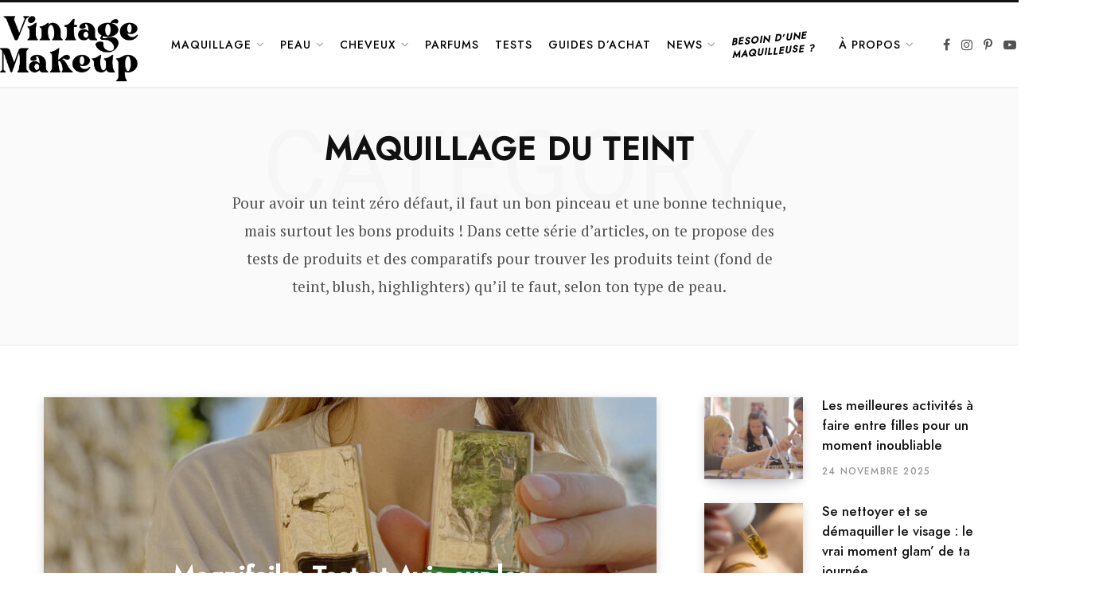

--- FILE ---
content_type: text/html; charset=UTF-8
request_url: https://www.vintagemakeup.fr/maquillage/teint/
body_size: 18592
content:
<!DOCTYPE html>
<html lang="fr-FR">

<head>

	<meta charset="UTF-8" />
	<meta http-equiv="x-ua-compatible" content="ie=edge" />
	<meta name="viewport" content="width=device-width, initial-scale=1" />
	<link rel="profile" href="http://gmpg.org/xfn/11" />
	
	<meta name='robots' content='index, follow, max-image-preview:large, max-snippet:-1, max-video-preview:-1' />

	<!-- This site is optimized with the Yoast SEO plugin v26.4 - https://yoast.com/wordpress/plugins/seo/ -->
	<title>Archives des Maquillage du teint - Vintage Makeup</title><link rel="preload" as="font" href="https://www.vintagemakeup.fr/wp-content/themes/contentberg/css/icons/fonts/ts-icons.woff2?v1" type="font/woff2" crossorigin="anonymous" />
	<link rel="canonical" href="https://www.vintagemakeup.fr/maquillage/teint/" />
	<meta property="og:locale" content="fr_FR" />
	<meta property="og:type" content="article" />
	<meta property="og:title" content="Archives des Maquillage du teint - Vintage Makeup" />
	<meta property="og:description" content="Pour avoir un teint zéro défaut, il faut un bon pinceau et une bonne technique, mais surtout les bons produits ! Dans cette série d&rsquo;articles, on te propose des tests de produits et des comparatifs pour trouver les produits teint (fond de teint, blush, highlighters) qu&rsquo;il te faut, selon ton type de peau." />
	<meta property="og:url" content="https://www.vintagemakeup.fr/maquillage/teint/" />
	<meta property="og:site_name" content="Vintage Makeup" />
	<meta name="twitter:card" content="summary_large_image" />
	<script type="application/ld+json" class="yoast-schema-graph">{"@context":"https://schema.org","@graph":[{"@type":"CollectionPage","@id":"https://www.vintagemakeup.fr/maquillage/teint/","url":"https://www.vintagemakeup.fr/maquillage/teint/","name":"Archives des Maquillage du teint - Vintage Makeup","isPartOf":{"@id":"https://www.vintagemakeup.fr/#website"},"primaryImageOfPage":{"@id":"https://www.vintagemakeup.fr/maquillage/teint/#primaryimage"},"image":{"@id":"https://www.vintagemakeup.fr/maquillage/teint/#primaryimage"},"thumbnailUrl":"https://www.vintagemakeup.fr/wp-content/uploads/2023/10/test-produits-magnifaik-teint.jpg","breadcrumb":{"@id":"https://www.vintagemakeup.fr/maquillage/teint/#breadcrumb"},"inLanguage":"fr-FR"},{"@type":"ImageObject","inLanguage":"fr-FR","@id":"https://www.vintagemakeup.fr/maquillage/teint/#primaryimage","url":"https://www.vintagemakeup.fr/wp-content/uploads/2023/10/test-produits-magnifaik-teint.jpg","contentUrl":"https://www.vintagemakeup.fr/wp-content/uploads/2023/10/test-produits-magnifaik-teint.jpg","width":1200,"height":787,"caption":"test produits magnifaik teint"},{"@type":"BreadcrumbList","@id":"https://www.vintagemakeup.fr/maquillage/teint/#breadcrumb","itemListElement":[{"@type":"ListItem","position":1,"name":"Accueil","item":"https://www.vintagemakeup.fr/"},{"@type":"ListItem","position":2,"name":"Maquillage","item":"https://www.vintagemakeup.fr/maquillage/"},{"@type":"ListItem","position":3,"name":"Maquillage du teint"}]},{"@type":"WebSite","@id":"https://www.vintagemakeup.fr/#website","url":"https://www.vintagemakeup.fr/","name":"Vintage Makeup","description":"Blog beauté &amp; Gang de maquilleuses","potentialAction":[{"@type":"SearchAction","target":{"@type":"EntryPoint","urlTemplate":"https://www.vintagemakeup.fr/?s={search_term_string}"},"query-input":{"@type":"PropertyValueSpecification","valueRequired":true,"valueName":"search_term_string"}}],"inLanguage":"fr-FR"}]}</script>
	<!-- / Yoast SEO plugin. -->


<link rel='dns-prefetch' href='//www.googletagmanager.com' />
<link rel='dns-prefetch' href='//fonts.googleapis.com' />
<link rel='dns-prefetch' href='//pagead2.googlesyndication.com' />
<link rel="alternate" type="application/rss+xml" title="Vintage Makeup &raquo; Flux" href="https://www.vintagemakeup.fr/feed/" />
<link rel="alternate" type="application/rss+xml" title="Vintage Makeup &raquo; Flux des commentaires" href="https://www.vintagemakeup.fr/comments/feed/" />
<link rel="alternate" type="application/rss+xml" title="Vintage Makeup &raquo; Flux de la catégorie Maquillage du teint" href="https://www.vintagemakeup.fr/maquillage/teint/feed/" />
<style id='wp-img-auto-sizes-contain-inline-css' type='text/css'>
img:is([sizes=auto i],[sizes^="auto," i]){contain-intrinsic-size:3000px 1500px}
/*# sourceURL=wp-img-auto-sizes-contain-inline-css */
</style>
<style id='wp-emoji-styles-inline-css' type='text/css'>

	img.wp-smiley, img.emoji {
		display: inline !important;
		border: none !important;
		box-shadow: none !important;
		height: 1em !important;
		width: 1em !important;
		margin: 0 0.07em !important;
		vertical-align: -0.1em !important;
		background: none !important;
		padding: 0 !important;
	}
/*# sourceURL=wp-emoji-styles-inline-css */
</style>
<style id='wp-block-library-inline-css' type='text/css'>
:root{--wp-block-synced-color:#7a00df;--wp-block-synced-color--rgb:122,0,223;--wp-bound-block-color:var(--wp-block-synced-color);--wp-editor-canvas-background:#ddd;--wp-admin-theme-color:#007cba;--wp-admin-theme-color--rgb:0,124,186;--wp-admin-theme-color-darker-10:#006ba1;--wp-admin-theme-color-darker-10--rgb:0,107,160.5;--wp-admin-theme-color-darker-20:#005a87;--wp-admin-theme-color-darker-20--rgb:0,90,135;--wp-admin-border-width-focus:2px}@media (min-resolution:192dpi){:root{--wp-admin-border-width-focus:1.5px}}.wp-element-button{cursor:pointer}:root .has-very-light-gray-background-color{background-color:#eee}:root .has-very-dark-gray-background-color{background-color:#313131}:root .has-very-light-gray-color{color:#eee}:root .has-very-dark-gray-color{color:#313131}:root .has-vivid-green-cyan-to-vivid-cyan-blue-gradient-background{background:linear-gradient(135deg,#00d084,#0693e3)}:root .has-purple-crush-gradient-background{background:linear-gradient(135deg,#34e2e4,#4721fb 50%,#ab1dfe)}:root .has-hazy-dawn-gradient-background{background:linear-gradient(135deg,#faaca8,#dad0ec)}:root .has-subdued-olive-gradient-background{background:linear-gradient(135deg,#fafae1,#67a671)}:root .has-atomic-cream-gradient-background{background:linear-gradient(135deg,#fdd79a,#004a59)}:root .has-nightshade-gradient-background{background:linear-gradient(135deg,#330968,#31cdcf)}:root .has-midnight-gradient-background{background:linear-gradient(135deg,#020381,#2874fc)}:root{--wp--preset--font-size--normal:16px;--wp--preset--font-size--huge:42px}.has-regular-font-size{font-size:1em}.has-larger-font-size{font-size:2.625em}.has-normal-font-size{font-size:var(--wp--preset--font-size--normal)}.has-huge-font-size{font-size:var(--wp--preset--font-size--huge)}.has-text-align-center{text-align:center}.has-text-align-left{text-align:left}.has-text-align-right{text-align:right}.has-fit-text{white-space:nowrap!important}#end-resizable-editor-section{display:none}.aligncenter{clear:both}.items-justified-left{justify-content:flex-start}.items-justified-center{justify-content:center}.items-justified-right{justify-content:flex-end}.items-justified-space-between{justify-content:space-between}.screen-reader-text{border:0;clip-path:inset(50%);height:1px;margin:-1px;overflow:hidden;padding:0;position:absolute;width:1px;word-wrap:normal!important}.screen-reader-text:focus{background-color:#ddd;clip-path:none;color:#444;display:block;font-size:1em;height:auto;left:5px;line-height:normal;padding:15px 23px 14px;text-decoration:none;top:5px;width:auto;z-index:100000}html :where(.has-border-color){border-style:solid}html :where([style*=border-top-color]){border-top-style:solid}html :where([style*=border-right-color]){border-right-style:solid}html :where([style*=border-bottom-color]){border-bottom-style:solid}html :where([style*=border-left-color]){border-left-style:solid}html :where([style*=border-width]){border-style:solid}html :where([style*=border-top-width]){border-top-style:solid}html :where([style*=border-right-width]){border-right-style:solid}html :where([style*=border-bottom-width]){border-bottom-style:solid}html :where([style*=border-left-width]){border-left-style:solid}html :where(img[class*=wp-image-]){height:auto;max-width:100%}:where(figure){margin:0 0 1em}html :where(.is-position-sticky){--wp-admin--admin-bar--position-offset:var(--wp-admin--admin-bar--height,0px)}@media screen and (max-width:600px){html :where(.is-position-sticky){--wp-admin--admin-bar--position-offset:0px}}

/*# sourceURL=wp-block-library-inline-css */
</style><style id='wp-block-heading-inline-css' type='text/css'>
h1:where(.wp-block-heading).has-background,h2:where(.wp-block-heading).has-background,h3:where(.wp-block-heading).has-background,h4:where(.wp-block-heading).has-background,h5:where(.wp-block-heading).has-background,h6:where(.wp-block-heading).has-background{padding:1.25em 2.375em}h1.has-text-align-left[style*=writing-mode]:where([style*=vertical-lr]),h1.has-text-align-right[style*=writing-mode]:where([style*=vertical-rl]),h2.has-text-align-left[style*=writing-mode]:where([style*=vertical-lr]),h2.has-text-align-right[style*=writing-mode]:where([style*=vertical-rl]),h3.has-text-align-left[style*=writing-mode]:where([style*=vertical-lr]),h3.has-text-align-right[style*=writing-mode]:where([style*=vertical-rl]),h4.has-text-align-left[style*=writing-mode]:where([style*=vertical-lr]),h4.has-text-align-right[style*=writing-mode]:where([style*=vertical-rl]),h5.has-text-align-left[style*=writing-mode]:where([style*=vertical-lr]),h5.has-text-align-right[style*=writing-mode]:where([style*=vertical-rl]),h6.has-text-align-left[style*=writing-mode]:where([style*=vertical-lr]),h6.has-text-align-right[style*=writing-mode]:where([style*=vertical-rl]){rotate:180deg}
/*# sourceURL=https://www.vintagemakeup.fr/wp-includes/blocks/heading/style.min.css */
</style>
<style id='wp-block-list-inline-css' type='text/css'>
ol,ul{box-sizing:border-box}:root :where(.wp-block-list.has-background){padding:1.25em 2.375em}
/*# sourceURL=https://www.vintagemakeup.fr/wp-includes/blocks/list/style.min.css */
</style>
<style id='wp-block-paragraph-inline-css' type='text/css'>
.is-small-text{font-size:.875em}.is-regular-text{font-size:1em}.is-large-text{font-size:2.25em}.is-larger-text{font-size:3em}.has-drop-cap:not(:focus):first-letter{float:left;font-size:8.4em;font-style:normal;font-weight:100;line-height:.68;margin:.05em .1em 0 0;text-transform:uppercase}body.rtl .has-drop-cap:not(:focus):first-letter{float:none;margin-left:.1em}p.has-drop-cap.has-background{overflow:hidden}:root :where(p.has-background){padding:1.25em 2.375em}:where(p.has-text-color:not(.has-link-color)) a{color:inherit}p.has-text-align-left[style*="writing-mode:vertical-lr"],p.has-text-align-right[style*="writing-mode:vertical-rl"]{rotate:180deg}
/*# sourceURL=https://www.vintagemakeup.fr/wp-includes/blocks/paragraph/style.min.css */
</style>
<style id='wp-block-table-inline-css' type='text/css'>
.wp-block-table{overflow-x:auto}.wp-block-table table{border-collapse:collapse;width:100%}.wp-block-table thead{border-bottom:3px solid}.wp-block-table tfoot{border-top:3px solid}.wp-block-table td,.wp-block-table th{border:1px solid;padding:.5em}.wp-block-table .has-fixed-layout{table-layout:fixed;width:100%}.wp-block-table .has-fixed-layout td,.wp-block-table .has-fixed-layout th{word-break:break-word}.wp-block-table.aligncenter,.wp-block-table.alignleft,.wp-block-table.alignright{display:table;width:auto}.wp-block-table.aligncenter td,.wp-block-table.aligncenter th,.wp-block-table.alignleft td,.wp-block-table.alignleft th,.wp-block-table.alignright td,.wp-block-table.alignright th{word-break:break-word}.wp-block-table .has-subtle-light-gray-background-color{background-color:#f3f4f5}.wp-block-table .has-subtle-pale-green-background-color{background-color:#e9fbe5}.wp-block-table .has-subtle-pale-blue-background-color{background-color:#e7f5fe}.wp-block-table .has-subtle-pale-pink-background-color{background-color:#fcf0ef}.wp-block-table.is-style-stripes{background-color:initial;border-collapse:inherit;border-spacing:0}.wp-block-table.is-style-stripes tbody tr:nth-child(odd){background-color:#f0f0f0}.wp-block-table.is-style-stripes.has-subtle-light-gray-background-color tbody tr:nth-child(odd){background-color:#f3f4f5}.wp-block-table.is-style-stripes.has-subtle-pale-green-background-color tbody tr:nth-child(odd){background-color:#e9fbe5}.wp-block-table.is-style-stripes.has-subtle-pale-blue-background-color tbody tr:nth-child(odd){background-color:#e7f5fe}.wp-block-table.is-style-stripes.has-subtle-pale-pink-background-color tbody tr:nth-child(odd){background-color:#fcf0ef}.wp-block-table.is-style-stripes td,.wp-block-table.is-style-stripes th{border-color:#0000}.wp-block-table.is-style-stripes{border-bottom:1px solid #f0f0f0}.wp-block-table .has-border-color td,.wp-block-table .has-border-color th,.wp-block-table .has-border-color tr,.wp-block-table .has-border-color>*{border-color:inherit}.wp-block-table table[style*=border-top-color] tr:first-child,.wp-block-table table[style*=border-top-color] tr:first-child td,.wp-block-table table[style*=border-top-color] tr:first-child th,.wp-block-table table[style*=border-top-color]>*,.wp-block-table table[style*=border-top-color]>* td,.wp-block-table table[style*=border-top-color]>* th{border-top-color:inherit}.wp-block-table table[style*=border-top-color] tr:not(:first-child){border-top-color:initial}.wp-block-table table[style*=border-right-color] td:last-child,.wp-block-table table[style*=border-right-color] th,.wp-block-table table[style*=border-right-color] tr,.wp-block-table table[style*=border-right-color]>*{border-right-color:inherit}.wp-block-table table[style*=border-bottom-color] tr:last-child,.wp-block-table table[style*=border-bottom-color] tr:last-child td,.wp-block-table table[style*=border-bottom-color] tr:last-child th,.wp-block-table table[style*=border-bottom-color]>*,.wp-block-table table[style*=border-bottom-color]>* td,.wp-block-table table[style*=border-bottom-color]>* th{border-bottom-color:inherit}.wp-block-table table[style*=border-bottom-color] tr:not(:last-child){border-bottom-color:initial}.wp-block-table table[style*=border-left-color] td:first-child,.wp-block-table table[style*=border-left-color] th,.wp-block-table table[style*=border-left-color] tr,.wp-block-table table[style*=border-left-color]>*{border-left-color:inherit}.wp-block-table table[style*=border-style] td,.wp-block-table table[style*=border-style] th,.wp-block-table table[style*=border-style] tr,.wp-block-table table[style*=border-style]>*{border-style:inherit}.wp-block-table table[style*=border-width] td,.wp-block-table table[style*=border-width] th,.wp-block-table table[style*=border-width] tr,.wp-block-table table[style*=border-width]>*{border-style:inherit;border-width:inherit}
/*# sourceURL=https://www.vintagemakeup.fr/wp-includes/blocks/table/style.min.css */
</style>
<style id='global-styles-inline-css' type='text/css'>
:root{--wp--preset--aspect-ratio--square: 1;--wp--preset--aspect-ratio--4-3: 4/3;--wp--preset--aspect-ratio--3-4: 3/4;--wp--preset--aspect-ratio--3-2: 3/2;--wp--preset--aspect-ratio--2-3: 2/3;--wp--preset--aspect-ratio--16-9: 16/9;--wp--preset--aspect-ratio--9-16: 9/16;--wp--preset--color--black: #000000;--wp--preset--color--cyan-bluish-gray: #abb8c3;--wp--preset--color--white: #ffffff;--wp--preset--color--pale-pink: #f78da7;--wp--preset--color--vivid-red: #cf2e2e;--wp--preset--color--luminous-vivid-orange: #ff6900;--wp--preset--color--luminous-vivid-amber: #fcb900;--wp--preset--color--light-green-cyan: #7bdcb5;--wp--preset--color--vivid-green-cyan: #00d084;--wp--preset--color--pale-cyan-blue: #8ed1fc;--wp--preset--color--vivid-cyan-blue: #0693e3;--wp--preset--color--vivid-purple: #9b51e0;--wp--preset--gradient--vivid-cyan-blue-to-vivid-purple: linear-gradient(135deg,rgb(6,147,227) 0%,rgb(155,81,224) 100%);--wp--preset--gradient--light-green-cyan-to-vivid-green-cyan: linear-gradient(135deg,rgb(122,220,180) 0%,rgb(0,208,130) 100%);--wp--preset--gradient--luminous-vivid-amber-to-luminous-vivid-orange: linear-gradient(135deg,rgb(252,185,0) 0%,rgb(255,105,0) 100%);--wp--preset--gradient--luminous-vivid-orange-to-vivid-red: linear-gradient(135deg,rgb(255,105,0) 0%,rgb(207,46,46) 100%);--wp--preset--gradient--very-light-gray-to-cyan-bluish-gray: linear-gradient(135deg,rgb(238,238,238) 0%,rgb(169,184,195) 100%);--wp--preset--gradient--cool-to-warm-spectrum: linear-gradient(135deg,rgb(74,234,220) 0%,rgb(151,120,209) 20%,rgb(207,42,186) 40%,rgb(238,44,130) 60%,rgb(251,105,98) 80%,rgb(254,248,76) 100%);--wp--preset--gradient--blush-light-purple: linear-gradient(135deg,rgb(255,206,236) 0%,rgb(152,150,240) 100%);--wp--preset--gradient--blush-bordeaux: linear-gradient(135deg,rgb(254,205,165) 0%,rgb(254,45,45) 50%,rgb(107,0,62) 100%);--wp--preset--gradient--luminous-dusk: linear-gradient(135deg,rgb(255,203,112) 0%,rgb(199,81,192) 50%,rgb(65,88,208) 100%);--wp--preset--gradient--pale-ocean: linear-gradient(135deg,rgb(255,245,203) 0%,rgb(182,227,212) 50%,rgb(51,167,181) 100%);--wp--preset--gradient--electric-grass: linear-gradient(135deg,rgb(202,248,128) 0%,rgb(113,206,126) 100%);--wp--preset--gradient--midnight: linear-gradient(135deg,rgb(2,3,129) 0%,rgb(40,116,252) 100%);--wp--preset--font-size--small: 13px;--wp--preset--font-size--medium: 20px;--wp--preset--font-size--large: 36px;--wp--preset--font-size--x-large: 42px;--wp--preset--font-family--jost: jost;--wp--preset--spacing--20: 0.44rem;--wp--preset--spacing--30: 0.67rem;--wp--preset--spacing--40: 1rem;--wp--preset--spacing--50: 1.5rem;--wp--preset--spacing--60: 2.25rem;--wp--preset--spacing--70: 3.38rem;--wp--preset--spacing--80: 5.06rem;--wp--preset--shadow--natural: 6px 6px 9px rgba(0, 0, 0, 0.2);--wp--preset--shadow--deep: 12px 12px 50px rgba(0, 0, 0, 0.4);--wp--preset--shadow--sharp: 6px 6px 0px rgba(0, 0, 0, 0.2);--wp--preset--shadow--outlined: 6px 6px 0px -3px rgb(255, 255, 255), 6px 6px rgb(0, 0, 0);--wp--preset--shadow--crisp: 6px 6px 0px rgb(0, 0, 0);}:where(body) { margin: 0; }.wp-site-blocks > .alignleft { float: left; margin-right: 2em; }.wp-site-blocks > .alignright { float: right; margin-left: 2em; }.wp-site-blocks > .aligncenter { justify-content: center; margin-left: auto; margin-right: auto; }:where(.is-layout-flex){gap: 0.5em;}:where(.is-layout-grid){gap: 0.5em;}.is-layout-flow > .alignleft{float: left;margin-inline-start: 0;margin-inline-end: 2em;}.is-layout-flow > .alignright{float: right;margin-inline-start: 2em;margin-inline-end: 0;}.is-layout-flow > .aligncenter{margin-left: auto !important;margin-right: auto !important;}.is-layout-constrained > .alignleft{float: left;margin-inline-start: 0;margin-inline-end: 2em;}.is-layout-constrained > .alignright{float: right;margin-inline-start: 2em;margin-inline-end: 0;}.is-layout-constrained > .aligncenter{margin-left: auto !important;margin-right: auto !important;}.is-layout-constrained > :where(:not(.alignleft):not(.alignright):not(.alignfull)){margin-left: auto !important;margin-right: auto !important;}body .is-layout-flex{display: flex;}.is-layout-flex{flex-wrap: wrap;align-items: center;}.is-layout-flex > :is(*, div){margin: 0;}body .is-layout-grid{display: grid;}.is-layout-grid > :is(*, div){margin: 0;}body{padding-top: 0px;padding-right: 0px;padding-bottom: 0px;padding-left: 0px;}a:where(:not(.wp-element-button)){text-decoration: underline;}:root :where(.wp-element-button, .wp-block-button__link){background-color: #32373c;border-width: 0;color: #fff;font-family: inherit;font-size: inherit;font-style: inherit;font-weight: inherit;letter-spacing: inherit;line-height: inherit;padding-top: calc(0.667em + 2px);padding-right: calc(1.333em + 2px);padding-bottom: calc(0.667em + 2px);padding-left: calc(1.333em + 2px);text-decoration: none;text-transform: inherit;}.has-black-color{color: var(--wp--preset--color--black) !important;}.has-cyan-bluish-gray-color{color: var(--wp--preset--color--cyan-bluish-gray) !important;}.has-white-color{color: var(--wp--preset--color--white) !important;}.has-pale-pink-color{color: var(--wp--preset--color--pale-pink) !important;}.has-vivid-red-color{color: var(--wp--preset--color--vivid-red) !important;}.has-luminous-vivid-orange-color{color: var(--wp--preset--color--luminous-vivid-orange) !important;}.has-luminous-vivid-amber-color{color: var(--wp--preset--color--luminous-vivid-amber) !important;}.has-light-green-cyan-color{color: var(--wp--preset--color--light-green-cyan) !important;}.has-vivid-green-cyan-color{color: var(--wp--preset--color--vivid-green-cyan) !important;}.has-pale-cyan-blue-color{color: var(--wp--preset--color--pale-cyan-blue) !important;}.has-vivid-cyan-blue-color{color: var(--wp--preset--color--vivid-cyan-blue) !important;}.has-vivid-purple-color{color: var(--wp--preset--color--vivid-purple) !important;}.has-black-background-color{background-color: var(--wp--preset--color--black) !important;}.has-cyan-bluish-gray-background-color{background-color: var(--wp--preset--color--cyan-bluish-gray) !important;}.has-white-background-color{background-color: var(--wp--preset--color--white) !important;}.has-pale-pink-background-color{background-color: var(--wp--preset--color--pale-pink) !important;}.has-vivid-red-background-color{background-color: var(--wp--preset--color--vivid-red) !important;}.has-luminous-vivid-orange-background-color{background-color: var(--wp--preset--color--luminous-vivid-orange) !important;}.has-luminous-vivid-amber-background-color{background-color: var(--wp--preset--color--luminous-vivid-amber) !important;}.has-light-green-cyan-background-color{background-color: var(--wp--preset--color--light-green-cyan) !important;}.has-vivid-green-cyan-background-color{background-color: var(--wp--preset--color--vivid-green-cyan) !important;}.has-pale-cyan-blue-background-color{background-color: var(--wp--preset--color--pale-cyan-blue) !important;}.has-vivid-cyan-blue-background-color{background-color: var(--wp--preset--color--vivid-cyan-blue) !important;}.has-vivid-purple-background-color{background-color: var(--wp--preset--color--vivid-purple) !important;}.has-black-border-color{border-color: var(--wp--preset--color--black) !important;}.has-cyan-bluish-gray-border-color{border-color: var(--wp--preset--color--cyan-bluish-gray) !important;}.has-white-border-color{border-color: var(--wp--preset--color--white) !important;}.has-pale-pink-border-color{border-color: var(--wp--preset--color--pale-pink) !important;}.has-vivid-red-border-color{border-color: var(--wp--preset--color--vivid-red) !important;}.has-luminous-vivid-orange-border-color{border-color: var(--wp--preset--color--luminous-vivid-orange) !important;}.has-luminous-vivid-amber-border-color{border-color: var(--wp--preset--color--luminous-vivid-amber) !important;}.has-light-green-cyan-border-color{border-color: var(--wp--preset--color--light-green-cyan) !important;}.has-vivid-green-cyan-border-color{border-color: var(--wp--preset--color--vivid-green-cyan) !important;}.has-pale-cyan-blue-border-color{border-color: var(--wp--preset--color--pale-cyan-blue) !important;}.has-vivid-cyan-blue-border-color{border-color: var(--wp--preset--color--vivid-cyan-blue) !important;}.has-vivid-purple-border-color{border-color: var(--wp--preset--color--vivid-purple) !important;}.has-vivid-cyan-blue-to-vivid-purple-gradient-background{background: var(--wp--preset--gradient--vivid-cyan-blue-to-vivid-purple) !important;}.has-light-green-cyan-to-vivid-green-cyan-gradient-background{background: var(--wp--preset--gradient--light-green-cyan-to-vivid-green-cyan) !important;}.has-luminous-vivid-amber-to-luminous-vivid-orange-gradient-background{background: var(--wp--preset--gradient--luminous-vivid-amber-to-luminous-vivid-orange) !important;}.has-luminous-vivid-orange-to-vivid-red-gradient-background{background: var(--wp--preset--gradient--luminous-vivid-orange-to-vivid-red) !important;}.has-very-light-gray-to-cyan-bluish-gray-gradient-background{background: var(--wp--preset--gradient--very-light-gray-to-cyan-bluish-gray) !important;}.has-cool-to-warm-spectrum-gradient-background{background: var(--wp--preset--gradient--cool-to-warm-spectrum) !important;}.has-blush-light-purple-gradient-background{background: var(--wp--preset--gradient--blush-light-purple) !important;}.has-blush-bordeaux-gradient-background{background: var(--wp--preset--gradient--blush-bordeaux) !important;}.has-luminous-dusk-gradient-background{background: var(--wp--preset--gradient--luminous-dusk) !important;}.has-pale-ocean-gradient-background{background: var(--wp--preset--gradient--pale-ocean) !important;}.has-electric-grass-gradient-background{background: var(--wp--preset--gradient--electric-grass) !important;}.has-midnight-gradient-background{background: var(--wp--preset--gradient--midnight) !important;}.has-small-font-size{font-size: var(--wp--preset--font-size--small) !important;}.has-medium-font-size{font-size: var(--wp--preset--font-size--medium) !important;}.has-large-font-size{font-size: var(--wp--preset--font-size--large) !important;}.has-x-large-font-size{font-size: var(--wp--preset--font-size--x-large) !important;}.has-jost-font-family{font-family: var(--wp--preset--font-family--jost) !important;}
/*# sourceURL=global-styles-inline-css */
</style>

<link rel='stylesheet' id='contact-form-7-css' href='https://www.vintagemakeup.fr/wp-content/plugins/contact-form-7/includes/css/styles.css?ver=6.1.3' type='text/css' media='all' />
<link rel='stylesheet' id='uaf_client_css-css' href='https://www.vintagemakeup.fr/wp-content/uploads/useanyfont/uaf.css?ver=1749728647' type='text/css' media='all' />
<link rel='stylesheet' id='lasso-live-css' href='https://www.vintagemakeup.fr/wp-content/plugins/lasso/admin/assets/css/lasso-live.min.css?ver=1763974924' type='text/css' media='all' />
<link rel='stylesheet' id='lasso-table-frontend-css' href='https://www.vintagemakeup.fr/wp-content/plugins/lasso/admin/assets/css/lasso-table-frontend.min.css?ver=1763974924' type='text/css' media='all' />
<link rel='stylesheet' id='contentberg-fonts-css' href='https://fonts.googleapis.com/css?family=Roboto%3A400%2C500%2C700%7CPT+Serif%3A400%2C400i%2C600%7CIBM+Plex+Serif%3A500' type='text/css' media='all' />
<link rel='stylesheet' id='contentberg-core-css' href='https://www.vintagemakeup.fr/wp-content/themes/contentberg/style.css?ver=3.0.1' type='text/css' media='all' />
<style id='contentberg-core-inline-css' type='text/css'>
::selection { background: rgba(236,67,150, 0.7); }
::-moz-selection { background: rgba(236,67,150, 0.7); }
:root { --c-main: #ec4396; }
.sidebar .widget-title { font-family: "DM Sans", system-ui, -apple-system, "Segoe UI", Arial, sans-serif; font-size: 12px; font-weight: 600; }
.navigation .menu > li > a, .navigation.inline .menu > li > a { font-family: "DM Sans", system-ui, -apple-system, "Segoe UI", Arial, sans-serif; font-size: 15px; font-weight: 500; }
.large-post .post-title-alt { font-size: 27px; font-weight: 500; }
.grid-post .post-title-alt { font-size: 24px; font-weight: 500; }
.list-post .post-title { font-size: 25px; font-weight: 500; }
.entry-content { font-size: 20px; font-weight: 400; }


/*# sourceURL=contentberg-core-inline-css */
</style>
<link rel='stylesheet' id='contentberg-icons-css' href='https://www.vintagemakeup.fr/wp-content/themes/contentberg/css/icons/icons.css?ver=3.0.1' type='text/css' media='all' />
<link rel='stylesheet' id='contentberg-lightbox-css' href='https://www.vintagemakeup.fr/wp-content/themes/contentberg/css/lightbox.css?ver=3.0.1' type='text/css' media='all' />
<link rel='stylesheet' id='contentberg-gfonts-custom-css' href='https://fonts.googleapis.com/css?family=DM+Sans%3A600%2C500' type='text/css' media='all' />
<script type="text/javascript" src="https://www.vintagemakeup.fr/wp-includes/js/jquery/jquery.min.js?ver=3.7.1" id="jquery-core-js"></script>
<script type="text/javascript" src="https://www.vintagemakeup.fr/wp-includes/js/jquery/jquery-migrate.min.js?ver=3.4.1" id="jquery-migrate-js"></script>

<!-- Extrait de code de la balise Google (gtag.js) ajouté par Site Kit -->
<!-- Extrait Google Analytics ajouté par Site Kit -->
<script type="text/javascript" src="https://www.googletagmanager.com/gtag/js?id=GT-W6XX8GC" id="google_gtagjs-js" async></script>
<script type="text/javascript" id="google_gtagjs-js-after">
/* <![CDATA[ */
window.dataLayer = window.dataLayer || [];function gtag(){dataLayer.push(arguments);}
gtag("set","linker",{"domains":["www.vintagemakeup.fr"]});
gtag("js", new Date());
gtag("set", "developer_id.dZTNiMT", true);
gtag("config", "GT-W6XX8GC");
//# sourceURL=google_gtagjs-js-after
/* ]]> */
</script>
<link rel="https://api.w.org/" href="https://www.vintagemakeup.fr/wp-json/" /><link rel="alternate" title="JSON" type="application/json" href="https://www.vintagemakeup.fr/wp-json/wp/v2/categories/13" /><link rel="EditURI" type="application/rsd+xml" title="RSD" href="https://www.vintagemakeup.fr/xmlrpc.php?rsd" />
<meta name="generator" content="WordPress 6.9" />
<meta name="generator" content="Site Kit by Google 1.170.0" /><style type="text/css">
			:root{
				--lasso-main: #ec4396 !important;
				--lasso-title: black !important;
				--lasso-button: black !important;
				--lasso-secondary-button: #bcbcbc !important;
				--lasso-button-text: white !important;
				--lasso-background: white !important;
				--lasso-pros: #22baa0 !important;
				--lasso-cons: #e06470 !important;
			}
			
			
		</style>
			<script type="text/javascript">
				// Notice how this gets configured before we load Font Awesome
				let lassoFontAwesomeJS = "" == 1
				// console.log("lassoFontAwesomeJS", lassoFontAwesomeJS)
				window.FontAwesomeConfig = { autoReplaceSvg: lassoFontAwesomeJS }
			</script>
		<script>var Sphere_Plugin = {"ajaxurl":"https:\/\/www.vintagemakeup.fr\/wp-admin\/admin-ajax.php"};</script>
		<script>
		var BunyadSchemeKey = 'bunyad-scheme';
		(() => {
			const d = document.documentElement;
			const c = d.classList;
			var scheme = localStorage.getItem(BunyadSchemeKey);
			
			if (scheme) {
				d.dataset.origClass = c;
				scheme === 'dark' ? c.remove('s-light', 'site-s-light') : c.remove('s-dark', 'site-s-dark');
				c.add('site-s-' + scheme, 's-' + scheme);
			}
		})();
		</script>
		
<!-- Balises Meta Google AdSense ajoutées par Site Kit -->
<meta name="google-adsense-platform-account" content="ca-host-pub-2644536267352236">
<meta name="google-adsense-platform-domain" content="sitekit.withgoogle.com">
<!-- Fin des balises Meta End Google AdSense ajoutées par Site Kit -->

<!-- Extrait Google AdSense ajouté par Site Kit -->
<script type="text/javascript" async="async" src="https://pagead2.googlesyndication.com/pagead/js/adsbygoogle.js?client=ca-pub-9146482196991691&amp;host=ca-host-pub-2644536267352236" crossorigin="anonymous"></script>

<!-- End Google AdSense snippet added by Site Kit -->
<style class='wp-fonts-local' type='text/css'>
@font-face{font-family:jost;font-style:normal;font-weight:500;font-display:fallback;src:url('https://www.vintagemakeup.fr/wp-content/uploads/useanyfont/3601jost.woff2') format('woff2');}
</style>
<link rel="icon" href="https://www.vintagemakeup.fr/wp-content/uploads/2022/08/cropped-favicon_v2-32x32.png" sizes="32x32" />
<link rel="icon" href="https://www.vintagemakeup.fr/wp-content/uploads/2022/08/cropped-favicon_v2-192x192.png" sizes="192x192" />
<link rel="apple-touch-icon" href="https://www.vintagemakeup.fr/wp-content/uploads/2022/08/cropped-favicon_v2-180x180.png" />
<meta name="msapplication-TileImage" content="https://www.vintagemakeup.fr/wp-content/uploads/2022/08/cropped-favicon_v2-270x270.png" />
		<style type="text/css" id="wp-custom-css">
			
/**GLOBAL**/
/*Style des Liens */
.post-content p > a, .post-content ol li a, .post-content li a, .post-content strong a, .comment-text p a  {
	font-weight:bold !important;
	box-shadow:unset;
display: inline;
    background-size: 2px 2px;
    background-repeat: repeat-x;
    background-position: 0 100%;
    background-image: linear-gradient(#3003ff,#3003ff);
	transition:none;
}

.wp-block-latest-posts li a {
	background-image:none;
}

.post-content p > a:hover, .post-content ol li a:hover {
	color:#3002ff;
	transition:none;
} 
.pink h3 {
	color:#FF15AF;
}

.post-content h4 {
	margin-top:0;
	margin-bottom:5% !important;
}

.wp-block-latest-posts__featured-image img {
    max-height: 225px !important;
}

.instagram-media {
	margin-left:auto !important;
	margin-right:auto !important;
}
/*Supprimer le lien cliquable sur les images à la une dans les posts*/
.single .featured a { pointer-events: none; }



/*séparateurs dans les articles comparatifs*/
.wp-block-separator {
    border-top: 1px solid #c6c6c6;
	    border-bottom: none;
	background:none;
	margin-top: 12%;
}

/*Titres dans les tableaux (Lasso)*/
th, td {
	font-family: ff-more-web-pro, "PT Serif", Georgia, serif !important;
}

/*Taille typo des titres des articles suggérés*/
.the-post-modern .related-posts .post-title {
    font-size: 20px !important;
}

/*Typo des textes du menu*/
.menu-menu-container ul li a span {
	font-family:'DM Sans';
	font-size:14px;
	text-transform:uppercase;
	letter-spacing:1px;
	color:black;
	font-weight:500;
}


.sub-menu > .menu-item > a > span {
	text-transform: unset;
	font-size:0.9em;
}

.navigation.simple .menu > li > a {
	padding: 0px 10px;
}

/*Besoin d'une maquilleuse*/
#menu-item-46980 {
	max-width: 135px;
	transform: rotate(-5deg);
}
    
#menu-item-46980 a span {
	display: flex;
    font-style: italic;
    line-height: 1.4;
    font-weight: bold;
    font-size: 0.8em;
}

#menu-item-44331:before {
	display: inline-block;
    content: "";
    padding-right: 8px;
    height: 16px;
    border-left: 1px solid #ddd;
    vertical-align: middle;
}

.mobile-menu #menu-item-46980 {
	max-width:100%;
}

.mobile-menu li a {
	padding-right:20px;
}

.mobile-menu #menu-item-44331:before {
	display:none;
}

/*espacement des éléments du menu*/
.main-head.simple-boxed .navigation-wrap {
	margin-left:auto;
}

.main-head.simple-boxed .actions {
	margin-left:unset !important;
}

.main-head.simple .social-icons .fa, .main-head.simple .search-link .fa {
    font-size: 17px;
	color:black;
}

@media only screen and (min-width:1200px) {
	.main-head.simple-boxed .wrap-head{
	width:1370px;
}
}

/*Taille du logo*/
.main-head.simple .title .logo-image {
    max-height: 100px !important;
}


/**LASSO */

/*Style des boutons*/
.lasso-cutter a.lasso-button-1, .lasso-cutter a.lasso-button-2 {
	border-radius: 0px;
    font-family: 'jost';
    text-transform: uppercase;
    letter-spacing: 3px;
	font-size:0.9em;
}

/*Style du badge blocs Lasso*/
.lasso-badge {
	    font-family: 'jost';
    text-transform: uppercase;
    letter-spacing: 1px;
}

.lasso-box-1 {
	display:flex;
}

.lasso-title, a.lasso-title {
	font-family: 'jost';
}

.lasso-button-container a.lasso-button-1 {
	display:inline !important;
	font-size:1em;
}

.lasso-button-container {
	text-align:center;
}

.lasso-title, a.lasso-title {
    font-family: 'jost';
}

.lasso-cutter .lasso-title {
		text-decoration:none !important;
}

.latest-price {
	font-family:'jost';
}
.lasso-description {
	font-size:17px;
	margin-bottom:5% !important;
}

.top-product .lasso-badge {
	background-color:#ec4396;
}

.top-product .lasso-display {
	border:6px solid #ec4396;
}

.table-vertical.table-vertical-desktop.template-1.include-badge > table > tbody > tr > td > div > div.cell-content > div > div > a {
	box-shadow:none;
}

/*Style des tableaux Lasso*/
.lasso-display-table .table-vertical.template-1 .lasso-fields .img-container img {
	max-height:135px;
}

.lasso-display-table.lasso-table-geek-theme .table-vertical.template-1 .lasso-fields .btn-container a.btn {
	border-radius: 0px !important;
    font-family: 'DM Sans';
    text-transform: uppercase;
    letter-spacing: 3px;
font-size: 1em;
    font-weight: bold;
}

.lasso-display-table .table-vertical.include-badge .cell.has-badge-text .badge-text-wrapper, .lasso-display-table .field-name, .lasso-display-table .lasso-fields  {
	text-align:center;
}

.lasso-table-geek-theme .table-vertical.template-1 .lasso-fields div {
	text-align:center !important;
}

.lasso-display-table .table-vertical.include-badge .cell.has-badge-text .badge-text-wrapper .badge-text {
	font-family: 'jost';
    text-transform: uppercase;
    font-weight: 400;
    font-size: 1em;
}

.lasso-button-container .lasso-button-1:hover, .lasso-fields .lasso-button-1:hover {
	background-color:#ec4396 !important;
	transition: all 0.15s ease-in;
}


/**HOME**/
/*Home pleine largeur*/
.page-id-25284 .post-25284 {
	width:100% !important;
}

/*Liste des derniers articles de la home : mise en forme*/
.grid-home {
	flex-direction: row;
	padding:4%;
}

.cols-grid-home {
	padding:4%;
}

.page-id-25284 .entry-content > ul li:before {
	content:none !important;
}

.page-id-25284 .wp-block-latest-posts__post-title {
    font-weight: 700;
    line-height: 1.4;
    text-transform: none;
    font-size: 1.2em;
	font-family:'jost';
    margin-left: auto;
    margin-right: auto;
	box-shadow:none;
	text-align:left;
	padding-bottom:2%;
	color: #111111;
}

.page-id-25284 .wp-block-latest-posts__post-title:hover {
	box-shadow:none;
	text-decoration:underline;
	text-decoration-color:#ec4396;
  text-decoration-thickness: 0.05em;
  text-underline-offset: 4px;
	transition: all 0.15s ease-in;
}

.page-id-25284 .wp-block-latest-posts__post-excerpt {
	overflow: hidden;
  display: -webkit-box;
  -webkit-line-clamp: 3;
  -webkit-box-orient: vertical;
	text-align:left;
}

.grid-home li {
	display:flex;
	flex-direction:column;
}
.last-post-home {
	text-transform:uppercase;
	margin-left:2%;
	margin-bottom:-4% !important;
}

/*Bloc prestations home*/
.ttl-presta-home {
	text-transform: uppercase;
	font-size: 5em !important;
    margin-top: -3.5% !important;
	margin-bottom:0 !important;
}

.p-presta-home {
	margin-left:5%;
	margin-right:5%;
}

.row-presta {
	  padding-left: 5%;
    padding-right: 5%;
	margin-top:-3%;
}

.row-presta h3 {
	font-size:1.5em !important;
	    margin-top: -10%;
}

.row-presta p {
	margin-top:-5%;
	    margin-bottom: 4%;
}

.row-presta h3 a {
	box-shadow:none !important;
}


/*Bloc équipe/valeurs Home */
.valeurs {
text-transform: uppercase;
    font-family: 'jost';
    text-shadow: 1px 3px 10px black;
    letter-spacing: 5px;
    line-height: 1.3em !important;
    font-size: 2.3em !important;
}
    
.team img {
	max-width:130px;
}

.team figure {
	text-align:center;
	margin-top: 0;
  margin-bottom: 0;
}

.flex-col {
	display:flex;
	border:1px solid #C039FF;
}

.col-position {
	    display: flex;
    flex-direction: column;
	justify-content:end;
}

.team .name {
	font-family: 'jost';
    font-weight: 700;
    margin-bottom: 0;
    text-align: center;
	font-size: 0.9em;
}

.team .position {
	    text-transform: uppercase;
    font-family: 'jost';
    font-size: 0.7em;
    letter-spacing: 0px;
    text-align: center;
	    line-height: 1.2;
}

.col-team {
	border: 1px solid #FF15AF;
    margin-top: 7%;
	padding-top:4%;
	padding-bottom:19px;
}

.col-posting {
	padding:4%;
}

.col-team h2 {
	margin-top: 5%;
    text-transform: uppercase;
    font-weight: 700;
    font-size: 1.8em !important;
    text-align: center;
}

.col-team p {
	text-align:center;
	    margin-bottom: 3%;
}

.question-ttl {
	    text-transform: uppercase;
    font-family: 'jost';
    font-size: 1.3em;
    font-weight: 700;
    margin-bottom: 2% !important;
}

.box-txt {
	padding:5%;
}

.insta {
    text-transform: uppercase;
    margin-top: -1% !important;
    font-size: 2em !important;
    padding-left: 3%;
}

.team-f {
	margin-top:10%;
}

.flex-col>figure, .flex-col>div {
	width:50%;
}

.bg-white {
	background-color: white;
    padding-left: 1%;
    padding-right: 1%;
}

/*Header home */
/*.hero-ttl {
	    margin-bottom: 1%;
    font-family: 'DM Sans';
    text-transform: uppercase;
    text-shadow: 1px 1px 10px black;
    font-weight: 700;
    letter-spacing: 1px;
}

.hero-subttl {
	    margin-top: -6%;
    text-shadow: 1px 1px 10px black;
}

.hero-home {
	    margin-top: -5% !important;
}*/

/**Bloc auteur**/
.author-box-b {
    background-color:#ec4396 !important;
}

.author-box .author-bio {
    color: black;
}

/**SIDEBAR**/
#bunyad-widget-about-5 .author-image {
	max-width:50% !important;
	margin-right:auto !important;
	margin-left:auto !important;
}

.sidebar .widget-title {
	text-align:center;
}

/**POSTS**/

.code-promo {
	background-color:#ec4396;
	padding:1%;
}

.cat-label a {
	font-family:'jost';
}

.post-meta span, .post-meta a, .author a, .comment-author span, .title {
	font-family:'jost';
}

.post-content p {
  font-family: ff-more-web-pro, "PT Serif", Georgia, serif;
  font-size:19px;
}

.wp-block-table td, .wp-block-table th {
	border:none !important;
}

/*PAGES CATEGORIE */
.archive-head .sub-title {
	display: none;
	font-family:'jost';
}

.archive-head .title{
	font-size:40px;
}


#bunyad-posts-widget-2 > ul > li > div > a{
	font-family:'jost' !important;
}
.archive-head .description {
	font-family: 'ff-more-web-pro', 'PT Serif', 'Georgia', serif;
	font-size:19px;
}



/**RECAPTCHA**/
.grecaptcha-badge { visibility: hidden; }

/*TIKTOK**/
.fa.fa-custom-tiktok {
  background: url("https://www.vintagemakeup.fr/wp-content/uploads/2022/09/tiktok_icon.png") no-repeat;
    background-size: auto;
  width: 16px;
  height: 16px;
  background-size: contain;
}

.lower-footer .fa.fa-custom-tiktok {
  background: url("https://www.vintagemakeup.fr/wp-content/uploads/2022/09/tiktok-xxl.png") no-repeat;
    background-size: auto;
  width: 16px;
  height: 16px;
  background-size: contain;
	    margin-bottom: -6%;
}


/**RESPONSIVE MEDIA QUERIES*/

@media (max-width: 540px) {
	.author-box-b .image img {
    max-width: 100%;
		margin-left:0;
		margin-right:0;
}
	
	.author-box {
		display: flex;
    flex-direction: column;
    align-items: center;
	}
	
	.author-box .content {
		text-align:center;
	}
	#menu-item-46980 {
		transform:none;
	}
	
	#menu-item-46980 a span {
		font-size: unset;
		    font-style: unset;
    line-height: unset;
    font-weight: unset;
	}
}

.product-ttl strong {
	    font-family: 'jost';
    font-size: 30px;
}

#post-14300 {
	width:90%;
	text-align:center;
}

.img-lecon {
	margin-top:0 !important;
}

summary {
	font-weight:900;
}

.txt-formcoton {
	padding-left:10%;
	padding-right:10%;
}

@media only screen and (min-width:767px) {
	#col-mar-img {
		    margin-left: -20%;
    margin-right: -20%;
		max-width:unset;
	}
	
	.col-img-mariage {
			margin-left: -22%;
    margin-right: -22%;
    margin-top: -5%;
	}
	
	.col-img-mariage img {
		width:auto !important;
	}

}
		</style>
		
</head>

<body class="archive category category-teint category-13 wp-theme-contentberg lasso-v346 right-sidebar has-lb">


<div class="main-wrap">

	
		
		
<header id="main-head" class="main-head head-nav-below has-search-modal simple simple-boxed">

	<div class="inner inner-head" data-sticky-bar="">
	
		<div class="wrap cf wrap-head">
		
			<div class="left-contain">
				<span class="mobile-nav"><i class="tsi tsi-bars"></i></span>	
			
					<div class="title ts-logo">
		
		<a href="https://www.vintagemakeup.fr/" title="Vintage Makeup" rel="home">
		
					
			
			
			<img src="https://www.vintagemakeup.fr/wp-content/uploads/2022/09/logo-vmu-2022.png" class="logo-image" alt="Vintage Makeup" />

				
		</a>
	
	</div>			
			</div>
				
				
			<div class="navigation-wrap inline">
								
				<nav class="navigation inline simple light" data-sticky-bar="">
					<div class="menu-menu-container"><ul id="menu-menu" class="menu"><li id="menu-item-46850" class="menu-item menu-item-type-taxonomy menu-item-object-category current-category-ancestor current-menu-ancestor current-menu-parent current-category-parent menu-item-has-children menu-cat-10 menu-item-46850"><a href="https://www.vintagemakeup.fr/maquillage/"><span>Maquillage</span></a>
<ul class="sub-menu">
	<li id="menu-item-46851" class="menu-item menu-item-type-taxonomy menu-item-object-category menu-cat-14 menu-item-46851"><a href="https://www.vintagemakeup.fr/maquillage/yeux/"><span>Maquillage des yeux</span></a></li>
	<li id="menu-item-46867" class="menu-item menu-item-type-taxonomy menu-item-object-category menu-cat-12 menu-item-46867"><a href="https://www.vintagemakeup.fr/maquillage/levres/"><span>Maquillage des lèvres</span></a></li>
	<li id="menu-item-46868" class="menu-item menu-item-type-taxonomy menu-item-object-category current-menu-item menu-cat-13 menu-item-46868"><a href="https://www.vintagemakeup.fr/maquillage/teint/" aria-current="page"><span>Maquillage du teint</span></a></li>
	<li id="menu-item-46869" class="menu-item menu-item-type-taxonomy menu-item-object-category menu-cat-36 menu-item-46869"><a href="https://www.vintagemakeup.fr/maquillage/sourcils/"><span>Maquillage des sourcils</span></a></li>
	<li id="menu-item-46870" class="menu-item menu-item-type-taxonomy menu-item-object-category menu-cat-37 menu-item-46870"><a href="https://www.vintagemakeup.fr/maquillage/tendance/"><span>Tendance maquillage</span></a></li>
	<li id="menu-item-46854" class="menu-item menu-item-type-taxonomy menu-item-object-category menu-cat-9 menu-item-46854"><a href="https://www.vintagemakeup.fr/manucure/"><span>Manucure</span></a></li>
</ul>
</li>
<li id="menu-item-46875" class="menu-item menu-item-type-taxonomy menu-item-object-category menu-item-has-children menu-cat-42 menu-item-46875"><a href="https://www.vintagemakeup.fr/peau/"><span>Peau</span></a>
<ul class="sub-menu">
	<li id="menu-item-46879" class="menu-item menu-item-type-taxonomy menu-item-object-category menu-cat-46 menu-item-46879"><a href="https://www.vintagemakeup.fr/peau/skincare/"><span>Skincare</span></a></li>
	<li id="menu-item-46876" class="menu-item menu-item-type-taxonomy menu-item-object-category menu-cat-43 menu-item-46876"><a href="https://www.vintagemakeup.fr/peau/peau-grasse/"><span>Peau grasse</span></a></li>
	<li id="menu-item-46878" class="menu-item menu-item-type-taxonomy menu-item-object-category menu-cat-44 menu-item-46878"><a href="https://www.vintagemakeup.fr/peau/peau-seche/"><span>Peau sèche</span></a></li>
	<li id="menu-item-46877" class="menu-item menu-item-type-taxonomy menu-item-object-category menu-cat-45 menu-item-46877"><a href="https://www.vintagemakeup.fr/peau/acne/"><span>Acne</span></a></li>
	<li id="menu-item-46880" class="menu-item menu-item-type-taxonomy menu-item-object-category menu-cat-47 menu-item-46880"><a href="https://www.vintagemakeup.fr/peau/rides/"><span>Rides</span></a></li>
	<li id="menu-item-47145" class="menu-item menu-item-type-taxonomy menu-item-object-category menu-cat-51 menu-item-47145"><a href="https://www.vintagemakeup.fr/peau/tatouage-piercing/"><span>Tatouage et Piercing</span></a></li>
</ul>
</li>
<li id="menu-item-46872" class="menu-item menu-item-type-taxonomy menu-item-object-category menu-item-has-children menu-cat-40 menu-item-46872"><a href="https://www.vintagemakeup.fr/cheveux/"><span>Cheveux</span></a>
<ul class="sub-menu">
	<li id="menu-item-46873" class="menu-item menu-item-type-taxonomy menu-item-object-category menu-cat-39 menu-item-46873"><a href="https://www.vintagemakeup.fr/cheveux/soin-cheveux/"><span>Soin cheveux</span></a></li>
	<li id="menu-item-46852" class="menu-item menu-item-type-taxonomy menu-item-object-category menu-cat-5 menu-item-46852"><a href="https://www.vintagemakeup.fr/cheveux/coiffure/"><span>Coiffure</span></a></li>
	<li id="menu-item-46874" class="menu-item menu-item-type-taxonomy menu-item-object-category menu-cat-41 menu-item-46874"><a href="https://www.vintagemakeup.fr/cheveux/coloration-cheveux/"><span>Coloration cheveux</span></a></li>
</ul>
</li>
<li id="menu-item-46853" class="menu-item menu-item-type-taxonomy menu-item-object-category menu-cat-17 menu-item-46853"><a href="https://www.vintagemakeup.fr/parfums/"><span>Parfums</span></a></li>
<li id="menu-item-47095" class="menu-item menu-item-type-taxonomy menu-item-object-category menu-cat-50 menu-item-47095"><a href="https://www.vintagemakeup.fr/tests/"><span>Tests</span></a></li>
<li id="menu-item-46902" class="menu-item menu-item-type-taxonomy menu-item-object-category menu-cat-8 menu-item-46902"><a href="https://www.vintagemakeup.fr/guide-achat/"><span>Guides d&rsquo;achat</span></a></li>
<li id="menu-item-47215" class="menu-item menu-item-type-taxonomy menu-item-object-category menu-item-has-children menu-cat-53 menu-item-47215"><a href="https://www.vintagemakeup.fr/news/"><span>News</span></a>
<ul class="sub-menu">
	<li id="menu-item-47216" class="menu-item menu-item-type-taxonomy menu-item-object-category menu-cat-52 menu-item-47216"><a href="https://www.vintagemakeup.fr/news/celebrites/"><span>Célébrités</span></a></li>
</ul>
</li>
<li id="menu-item-46980" class="menu-item menu-item-type-post_type menu-item-object-page menu-item-46980"><a href="https://www.vintagemakeup.fr/ateliers/"><span>Besoin d&rsquo;une maquilleuse ?</span></a></li>
<li id="menu-item-47134" class="menu-item menu-item-type-post_type menu-item-object-page menu-item-has-children menu-item-47134"><a href="https://www.vintagemakeup.fr/a-propos/"><span>À propos</span></a>
<ul class="sub-menu">
	<li id="menu-item-44331" class="menu-item menu-item-type-post_type menu-item-object-page menu-item-44331"><a href="https://www.vintagemakeup.fr/contact/"><span>Contact</span></a></li>
</ul>
</li>
</ul></div>				</nav>
				
							</div>
			
			<div class="actions">
			
				
	
		<ul class="social-icons cf">
		
					
			<li><a href="https://www.facebook.com/VintageMakeUp/" class="tsi tsi-facebook" target="_blank"><span class="visuallyhidden">Facebook</span></a></li>
									
					
			<li><a href="https://www.instagram.com/vintagemakeup.fr/" class="tsi tsi-instagram" target="_blank"><span class="visuallyhidden">Instagram</span></a></li>
									
					
			<li><a href="https://www.pinterest.com/vintagemakeupfr" class="tsi tsi-pinterest-p" target="_blank"><span class="visuallyhidden">Pinterest</span></a></li>
									
					
			<li><a href="https://www.youtube.com/user/VintageMakeUpTV" class="tsi tsi-youtube-play" target="_blank"><span class="visuallyhidden">YouTube</span></a></li>
									
					
			<li><a href="https://www.tiktok.com/@vintagemakeupfr" class="tsi tsi-tiktok" target="_blank"><span class="visuallyhidden">TikTok</span></a></li>
									
					
		</ul>
	
								
								
					<a href="#" title="Search" class="search-link"><i class="tsi tsi-search"></i></a>
									
				
							
			</div>

		</div>
	</div>

</header> <!-- .main-head -->	
		
	
	<div class="archive-head">
	
		
		
		
			
		<span class="sub-title">Category</span>
		<h2 class="title">Maquillage du teint</h2>
		
		<i class="background">Category</i>
		
				
			<div class="wrap description"><p>Pour avoir un teint zéro défaut, il faut un bon pinceau et une bonne technique, mais surtout les bons produits ! Dans cette série d&rsquo;articles, on te propose des tests de produits et des comparatifs pour trouver les produits teint (fond de teint, blush, highlighters) qu&rsquo;il te faut, selon ton type de peau.</p>
</div>
		
			
	</div>

	
	<div class="main wrap">
		<div class="ts-row cf">
			<div class="col-8 main-content cf">
		
			
	<div class="posts-dynamic posts-container ts-row grid count-100 grid-cols-2 mixed">
			
					
						
							
								<div class="col-12 large cf">
					
<article id="post-49393" class="overlay-post post-49393 post type-post status-publish format-standard has-post-thumbnail category-maquillage category-teint category-tests">
	
	<a href="https://www.vintagemakeup.fr/test-teint-magnifaik/" class="image-link"><img width="770" height="515" src="https://www.vintagemakeup.fr/wp-content/uploads/2023/10/test-produits-magnifaik-teint-770x515.jpg" class="attachment-contentberg-main size-contentberg-main wp-post-image" alt="test produits magnifaik teint" title="Magnifaik : Test et Avis sur les cosmétiques teint" decoding="async" fetchpriority="high" srcset="https://www.vintagemakeup.fr/wp-content/uploads/2023/10/test-produits-magnifaik-teint-770x515.jpg 770w, https://www.vintagemakeup.fr/wp-content/uploads/2023/10/test-produits-magnifaik-teint-270x180.jpg 270w" sizes="(max-width: 770px) 100vw, 770px" />	</a>
		
		<div class="post-meta">
		
				
		
		<h2 class="post-title">
					
			<a href="https://www.vintagemakeup.fr/test-teint-magnifaik/">Magnifaik : Test et Avis sur les cosmétiques teint</a>
				
						
		</h2>
		
			
					<a href="https://www.vintagemakeup.fr/test-teint-magnifaik/" class="date-link"><time class="post-date">23 octobre 2023</time></a>
				
	</div>
		
</article>				</div>
								
				<div class="posts-wrap">				
						
						
					
						
						
								
					<div class="col-6">	
						
<article id="post-48123" class="grid-post post-48123 post type-post status-publish format-standard has-post-thumbnail category-maquillage category-teint has-excerpt">
	
	<div class="post-header cf">
			
		<div class="post-thumb">
			<a href="https://www.vintagemakeup.fr/maquiller-une-peau-a-tendance-acneique-ou-grasse/" class="image-link">
			
				<img width="370" height="245" src="https://www.vintagemakeup.fr/wp-content/uploads/2022/09/maquillage-peau-acneique-ou-grasse-2-370x245.jpg" class="attachment-contentberg-grid size-contentberg-grid wp-post-image" alt="maquillage peau acneique ou grasse" title="Maquiller une peau à tendance acnéique ou grasse" decoding="async" srcset="https://www.vintagemakeup.fr/wp-content/uploads/2022/09/maquillage-peau-acneique-ou-grasse-2-370x245.jpg 370w, https://www.vintagemakeup.fr/wp-content/uploads/2022/09/maquillage-peau-acneique-ou-grasse-2-300x200.jpg 300w, https://www.vintagemakeup.fr/wp-content/uploads/2022/09/maquillage-peau-acneique-ou-grasse-2-270x180.jpg 270w" sizes="(max-width: 370px) 100vw, 370px" />					
				
			</a>
			
					
		<span class="cat-label cf">					
		<a href="https://www.vintagemakeup.fr/maquillage/" class="category">Maquillage</a>

		</span>
		
				</div>
		
		<div class="meta-title">
		
				<div class="post-meta post-meta-c">
		
		
		
					
			
			<h2 class="post-title-alt">
							
				<a href="https://www.vintagemakeup.fr/maquiller-une-peau-a-tendance-acneique-ou-grasse/">Maquiller une peau à tendance acnéique ou grasse</a>
					
							</h2>
			
				
		
				
			<span class="post-author"><span class="by">By</span> <a href="https://www.vintagemakeup.fr/author/clemence/" title="Articles par Clémence" rel="author">Clémence</a></span>
			<span class="meta-sep"></span>
			
				
		
					<a href="https://www.vintagemakeup.fr/maquiller-une-peau-a-tendance-acneique-ou-grasse/" class="date-link"><time class="post-date" datetime="2022-09-14T18:17:01+02:00">14 septembre 2022</time></a>
		
		
	</div>		
		</div>
		
	</div><!-- .post-header -->

		<div class="post-content post-excerpt cf">
		<p>On a tendance à diaboliser le maquillage comme étant la cause de tous nos problèmes de peau. En réalité, le&hellip;</p>
			
	</div><!-- .post-content -->
		
		
		
</article>
					</div>
					
									
						
					
						
						
								
					<div class="col-6">	
						
<article id="post-48107" class="grid-post post-48107 post type-post status-publish format-standard has-post-thumbnail category-maquillage category-teint has-excerpt">
	
	<div class="post-header cf">
			
		<div class="post-thumb">
			<a href="https://www.vintagemakeup.fr/maquillage-peaux-sensibles/" class="image-link">
			
				<img width="370" height="245" src="https://www.vintagemakeup.fr/wp-content/uploads/2022/09/peau-sensible-6-370x245.jpg" class="attachment-contentberg-grid size-contentberg-grid wp-post-image" alt="" title="Conseils de maquillage pour les peaux sensibles" decoding="async" srcset="https://www.vintagemakeup.fr/wp-content/uploads/2022/09/peau-sensible-6-370x245.jpg 370w, https://www.vintagemakeup.fr/wp-content/uploads/2022/09/peau-sensible-6-300x200.jpg 300w, https://www.vintagemakeup.fr/wp-content/uploads/2022/09/peau-sensible-6-270x180.jpg 270w" sizes="(max-width: 370px) 100vw, 370px" />					
				
			</a>
			
					
		<span class="cat-label cf">					
		<a href="https://www.vintagemakeup.fr/maquillage/" class="category">Maquillage</a>

		</span>
		
				</div>
		
		<div class="meta-title">
		
				<div class="post-meta post-meta-c">
		
		
		
					
			
			<h2 class="post-title-alt">
							
				<a href="https://www.vintagemakeup.fr/maquillage-peaux-sensibles/">Conseils de maquillage pour les peaux sensibles</a>
					
							</h2>
			
				
		
				
			<span class="post-author"><span class="by">By</span> <a href="https://www.vintagemakeup.fr/author/clemence/" title="Articles par Clémence" rel="author">Clémence</a></span>
			<span class="meta-sep"></span>
			
				
		
					<a href="https://www.vintagemakeup.fr/maquillage-peaux-sensibles/" class="date-link"><time class="post-date" datetime="2022-09-14T17:59:25+02:00">14 septembre 2022</time></a>
		
		
	</div>		
		</div>
		
	</div><!-- .post-header -->

		<div class="post-content post-excerpt cf">
		<p>Si vous avez la peau sensible et réactive comme moi, vous savez à quel point il est difficile de trouver&hellip;</p>
			
	</div><!-- .post-content -->
		
		
		
</article>
					</div>
					
									
						
					
						
						
								
					<div class="col-6">	
						
<article id="post-2059" class="grid-post post-2059 post type-post status-publish format-standard has-post-thumbnail category-maquillage category-teint has-excerpt">
	
	<div class="post-header cf">
			
		<div class="post-thumb">
			<a href="https://www.vintagemakeup.fr/poudre-compacte-poudre-libre/" class="image-link">
			
				<img width="370" height="245" src="https://www.vintagemakeup.fr/wp-content/uploads/2020/06/poudre-choisir-370x245.jpg" class="attachment-contentberg-grid size-contentberg-grid wp-post-image" alt="poudre choisir" title="Poudre libre ou compacte : choisissez votre camp !" decoding="async" loading="lazy" srcset="https://www.vintagemakeup.fr/wp-content/uploads/2020/06/poudre-choisir-370x245.jpg 370w, https://www.vintagemakeup.fr/wp-content/uploads/2020/06/poudre-choisir-270x180.jpg 270w" sizes="auto, (max-width: 370px) 100vw, 370px" />					
				
			</a>
			
					
		<span class="cat-label cf">					
		<a href="https://www.vintagemakeup.fr/maquillage/" class="category">Maquillage</a>

		</span>
		
				</div>
		
		<div class="meta-title">
		
				<div class="post-meta post-meta-c">
		
		
		
					
			
			<h2 class="post-title-alt">
							
				<a href="https://www.vintagemakeup.fr/poudre-compacte-poudre-libre/">Poudre libre ou compacte : choisissez votre camp !</a>
					
							</h2>
			
				
		
				
			<span class="post-author"><span class="by">By</span> <a href="https://www.vintagemakeup.fr/author/camilleliberty/" title="Articles par Camille" rel="author">Camille</a></span>
			<span class="meta-sep"></span>
			
				
		
					<a href="https://www.vintagemakeup.fr/poudre-compacte-poudre-libre/" class="date-link"><time class="post-date" datetime="2020-06-02T12:50:33+02:00">2 juin 2020</time></a>
		
		
	</div>		
		</div>
		
	</div><!-- .post-header -->

		<div class="post-content post-excerpt cf">
		<p>S’il est le produit indispensable pour un teint parfait que l’on retrouve parfois dans les beauty box, il faut encore savoir&hellip;</p>
			
	</div><!-- .post-content -->
		
		
		
</article>
					</div>
					
									
						
					
						
						
								
					<div class="col-6">	
						
<article id="post-21177" class="grid-post post-21177 post type-post status-publish format-standard category-maquillage category-teint has-excerpt">
	
	<div class="post-header cf">
			
		<div class="post-thumb">
			<a href="https://www.vintagemakeup.fr/journee-sans-maquillage/" class="image-link">
			
									
				
			</a>
			
					
		<span class="cat-label cf">					
		<a href="https://www.vintagemakeup.fr/maquillage/" class="category">Maquillage</a>

		</span>
		
				</div>
		
		<div class="meta-title">
		
				<div class="post-meta post-meta-c">
		
		
		
					
			
			<h2 class="post-title-alt">
							
				<a href="https://www.vintagemakeup.fr/journee-sans-maquillage/">Faut-il se maquiller tous les jours ?</a>
					
							</h2>
			
				
		
				
			<span class="post-author"><span class="by">By</span> <a href="https://www.vintagemakeup.fr/author/camilleliberty/" title="Articles par Camille" rel="author">Camille</a></span>
			<span class="meta-sep"></span>
			
				
		
					<a href="https://www.vintagemakeup.fr/journee-sans-maquillage/" class="date-link"><time class="post-date" datetime="2015-05-24T12:17:13+02:00">24 mai 2015</time></a>
		
		
	</div>		
		</div>
		
	</div><!-- .post-header -->

		<div class="post-content post-excerpt cf">
		<p>Durant un week-end où je n&rsquo;avais pas pu emporter mon stock de cosmétiques, j&rsquo;ai expérimenté la journée sans maquillage et&hellip;</p>
			
	</div><!-- .post-content -->
		
		
		
</article>
					</div>
					
									
						
					
						
						
								
					<div class="col-6">	
						
<article id="post-15448" class="grid-post post-15448 post type-post status-publish format-standard has-post-thumbnail category-maquillage category-teint has-excerpt">
	
	<div class="post-header cf">
			
		<div class="post-thumb">
			<a href="https://www.vintagemakeup.fr/fond-de-teint-guide/" class="image-link">
			
				<img width="370" height="199" src="https://www.vintagemakeup.fr/wp-content/uploads/2014/01/fond-de-teint-types-1.jpg" class="attachment-contentberg-grid size-contentberg-grid wp-post-image" alt="fond de teint types" title="Fond de teint : le guide complet" decoding="async" loading="lazy" srcset="https://www.vintagemakeup.fr/wp-content/uploads/2014/01/fond-de-teint-types-1.jpg 1300w, https://www.vintagemakeup.fr/wp-content/uploads/2014/01/fond-de-teint-types-1-300x162.jpg 300w, https://www.vintagemakeup.fr/wp-content/uploads/2014/01/fond-de-teint-types-1-1024x551.jpg 1024w, https://www.vintagemakeup.fr/wp-content/uploads/2014/01/fond-de-teint-types-1-768x414.jpg 768w" sizes="auto, (max-width: 370px) 100vw, 370px" />					
				
			</a>
			
					
		<span class="cat-label cf">					
		<a href="https://www.vintagemakeup.fr/maquillage/" class="category">Maquillage</a>

		</span>
		
				</div>
		
		<div class="meta-title">
		
				<div class="post-meta post-meta-c">
		
		
		
					
			
			<h2 class="post-title-alt">
							
				<a href="https://www.vintagemakeup.fr/fond-de-teint-guide/">Fond de teint : le guide complet</a>
					
							</h2>
			
				
		
				
			<span class="post-author"><span class="by">By</span> <a href="https://www.vintagemakeup.fr/author/camilleliberty/" title="Articles par Camille" rel="author">Camille</a></span>
			<span class="meta-sep"></span>
			
				
		
					<a href="https://www.vintagemakeup.fr/fond-de-teint-guide/" class="date-link"><time class="post-date" datetime="2014-01-08T21:18:18+01:00">8 janvier 2014</time></a>
		
		
	</div>		
		</div>
		
	</div><!-- .post-header -->

		<div class="post-content post-excerpt cf">
		<p>Que vous soyez habituée du fond de teint ou novice en la matière, vous vous êtes forcément retrouvée un jour&hellip;</p>
			
	</div><!-- .post-content -->
		
		
		
</article>
					</div>
					
									
						
					
						
						
								
					<div class="col-6">	
						
<article id="post-13039" class="grid-post post-13039 post type-post status-publish format-standard has-post-thumbnail category-maquillage category-teint has-excerpt">
	
	<div class="post-header cf">
			
		<div class="post-thumb">
			<a href="https://www.vintagemakeup.fr/mouche-grain-de-beaute/" class="image-link">
			
				<img width="370" height="168" src="https://www.vintagemakeup.fr/wp-content/uploads/2012/05/cry-baby-rockabilly-fifties.jpg" class="attachment-contentberg-grid size-contentberg-grid wp-post-image" alt="Rockabilly Cry Baby" title="La mouche ou le faux grain de beauté rétro" decoding="async" loading="lazy" srcset="https://www.vintagemakeup.fr/wp-content/uploads/2012/05/cry-baby-rockabilly-fifties.jpg 540w, https://www.vintagemakeup.fr/wp-content/uploads/2012/05/cry-baby-rockabilly-fifties-300x136.jpg 300w" sizes="auto, (max-width: 370px) 100vw, 370px" />					
				
			</a>
			
					
		<span class="cat-label cf">					
		<a href="https://www.vintagemakeup.fr/maquillage/" class="category">Maquillage</a>

		</span>
		
				</div>
		
		<div class="meta-title">
		
				<div class="post-meta post-meta-c">
		
		
		
					
			
			<h2 class="post-title-alt">
							
				<a href="https://www.vintagemakeup.fr/mouche-grain-de-beaute/">La mouche ou le faux grain de beauté rétro</a>
					
							</h2>
			
				
		
				
			<span class="post-author"><span class="by">By</span> <a href="https://www.vintagemakeup.fr/author/camilleliberty/" title="Articles par Camille" rel="author">Camille</a></span>
			<span class="meta-sep"></span>
			
				
		
					<a href="https://www.vintagemakeup.fr/mouche-grain-de-beaute/" class="date-link"><time class="post-date" datetime="2013-10-12T20:21:45+02:00">12 octobre 2013</time></a>
		
		
	</div>		
		</div>
		
	</div><!-- .post-header -->

		<div class="post-content post-excerpt cf">
		<p>Vous l&rsquo;avez forcément déjà remarqué sur des photos de Marilyn Monroe ou dans des films retraçant des histoires du 18ème&hellip;</p>
			
	</div><!-- .post-content -->
		
		
		
</article>
					</div>
					
									
						
				
		</div>
	</div>
	
	
	

	<nav class="main-pagination number">
		
				
				
	</nav>


	
			</div> <!-- .main-content -->
			
				<aside class="col-4 sidebar">
		
		<div class="inner">
		
					<ul>
				
		<li id="bunyad-posts-widget-2" class="widget widget-posts">		
						
			<ul class="posts cf large">
						
								
				<li class="post cf">
				
										
					<a href="https://www.vintagemakeup.fr/les-meilleures-activites-a-faire-entre-filles-pour-un-moment-inoubliable/" class="image-link" aria-label="Les meilleures activités à faire entre filles pour un moment inoubliable">
						<img width="150" height="80" src="https://www.vintagemakeup.fr/wp-content/uploads/2013/11/atelier-maquillage-debutantes-222.jpg" class="attachment-contentberg-thumb-alt size-contentberg-thumb-alt wp-post-image" alt="atelier maquillage debutantes" decoding="async" loading="lazy" srcset="https://www.vintagemakeup.fr/wp-content/uploads/2013/11/atelier-maquillage-debutantes-222.jpg 600w, https://www.vintagemakeup.fr/wp-content/uploads/2013/11/atelier-maquillage-debutantes-222-300x160.jpg 300w" sizes="auto, (max-width: 150px) 100vw, 150px" />					</a>

										
					<div class="content">
						
											
					
						<a href="https://www.vintagemakeup.fr/les-meilleures-activites-a-faire-entre-filles-pour-un-moment-inoubliable/" class="post-title" title="Les meilleures activités à faire entre filles pour un moment inoubliable">Les meilleures activités à faire entre filles pour un moment inoubliable</a>
						
							
														<div class="post-meta post-meta-a">
		
					
					<a href="https://www.vintagemakeup.fr/les-meilleures-activites-a-faire-entre-filles-pour-un-moment-inoubliable/" class="date-link"><time class="post-date" datetime="2025-11-24T10:38:50+01:00">24 novembre 2025</time></a>
				
		
	</div>												
							
												
					</div>
				
				</li>
				
								
						
								
				<li class="post cf">
				
										
					<a href="https://www.vintagemakeup.fr/demaquillant-naturel/" class="image-link" aria-label="Se nettoyer et se démaquiller le visage : le vrai moment glam’ de ta journée">
						<img width="150" height="150" src="https://www.vintagemakeup.fr/wp-content/uploads/2025/06/demaquillant-150x150.jpg" class="attachment-contentberg-thumb-alt size-contentberg-thumb-alt wp-post-image" alt="demaquillant" decoding="async" loading="lazy" srcset="https://www.vintagemakeup.fr/wp-content/uploads/2025/06/demaquillant-150x150.jpg 150w, https://www.vintagemakeup.fr/wp-content/uploads/2025/06/demaquillant-370x370.jpg 370w" sizes="auto, (max-width: 150px) 100vw, 150px" />					</a>

										
					<div class="content">
						
											
					
						<a href="https://www.vintagemakeup.fr/demaquillant-naturel/" class="post-title" title="Se nettoyer et se démaquiller le visage : le vrai moment glam’ de ta journée">Se nettoyer et se démaquiller le visage : le vrai moment glam’ de ta journée</a>
						
							
														<div class="post-meta post-meta-a">
		
					
					<a href="https://www.vintagemakeup.fr/demaquillant-naturel/" class="date-link"><time class="post-date" datetime="2025-06-05T13:36:51+02:00">5 juin 2025</time></a>
				
		
	</div>												
							
												
					</div>
				
				</li>
				
								
						
								
				<li class="post cf">
				
										
					<a href="https://www.vintagemakeup.fr/guide-serum/" class="image-link" aria-label="Guide sérum du visage : Comment bien le choisir ?">
						<img width="150" height="150" src="https://www.vintagemakeup.fr/wp-content/uploads/2025/04/serum-visage-150x150.jpg" class="attachment-contentberg-thumb-alt size-contentberg-thumb-alt wp-post-image" alt="serum visage" decoding="async" loading="lazy" srcset="https://www.vintagemakeup.fr/wp-content/uploads/2025/04/serum-visage-150x150.jpg 150w, https://www.vintagemakeup.fr/wp-content/uploads/2025/04/serum-visage-370x370.jpg 370w" sizes="auto, (max-width: 150px) 100vw, 150px" />					</a>

										
					<div class="content">
						
											
					
						<a href="https://www.vintagemakeup.fr/guide-serum/" class="post-title" title="Guide sérum du visage : Comment bien le choisir ?">Guide sérum du visage : Comment bien le choisir ?</a>
						
							
														<div class="post-meta post-meta-a">
		
					
					<a href="https://www.vintagemakeup.fr/guide-serum/" class="date-link"><time class="post-date" datetime="2025-04-07T19:07:57+02:00">7 avril 2025</time></a>
				
		
	</div>												
							
												
					</div>
				
				</li>
				
								
						
								
				<li class="post cf">
				
										
					<a href="https://www.vintagemakeup.fr/tout-ce-que-vous-devez-savoir-sur-la-creme-de-nuit/" class="image-link" aria-label="Tout ce que vous devez savoir sur la crème de nuit">
						<img width="150" height="150" src="https://www.vintagemakeup.fr/wp-content/uploads/2025/03/creme-nuit-pourquoi-150x150.jpg" class="attachment-contentberg-thumb-alt size-contentberg-thumb-alt wp-post-image" alt="creme nuit pourquoi" decoding="async" loading="lazy" srcset="https://www.vintagemakeup.fr/wp-content/uploads/2025/03/creme-nuit-pourquoi-150x150.jpg 150w, https://www.vintagemakeup.fr/wp-content/uploads/2025/03/creme-nuit-pourquoi-370x370.jpg 370w" sizes="auto, (max-width: 150px) 100vw, 150px" />					</a>

										
					<div class="content">
						
											
					
						<a href="https://www.vintagemakeup.fr/tout-ce-que-vous-devez-savoir-sur-la-creme-de-nuit/" class="post-title" title="Tout ce que vous devez savoir sur la crème de nuit">Tout ce que vous devez savoir sur la crème de nuit</a>
						
							
														<div class="post-meta post-meta-a">
		
					
					<a href="https://www.vintagemakeup.fr/tout-ce-que-vous-devez-savoir-sur-la-creme-de-nuit/" class="date-link"><time class="post-date" datetime="2025-03-14T15:31:23+01:00">14 mars 2025</time></a>
				
		
	</div>												
							
												
					</div>
				
				</li>
				
								
						</ul>
		
		</li>
		
					</ul>
				
		</div>

	</aside>			
		</div> <!-- .ts-row -->
	</div> <!-- .main -->


	
	
	<footer class="main-footer bold bold-light">
		
				
		
				
		

				
		<section class="lower-footer cf">
			<div class="wrap">
			
				<ul class="social-icons">
					
												<li>
								<a href="https://www.facebook.com/VintageMakeUp/" class="social-link" target="_blank" title="Facebook">
									<i class="tsi tsi-facebook"></i>
									<span class="label">Facebook</span>
								</a>
							</li>
						
												<li>
								<a href="https://www.instagram.com/vintagemakeup.fr/" class="social-link" target="_blank" title="Instagram">
									<i class="tsi tsi-instagram"></i>
									<span class="label">Instagram</span>
								</a>
							</li>
						
												<li>
								<a href="https://www.pinterest.com/vintagemakeupfr" class="social-link" target="_blank" title="Pinterest">
									<i class="tsi tsi-pinterest-p"></i>
									<span class="label">Pinterest</span>
								</a>
							</li>
						
												<li>
								<a href="https://www.youtube.com/user/VintageMakeUpTV" class="social-link" target="_blank" title="YouTube">
									<i class="tsi tsi-youtube-play"></i>
									<span class="label">YouTube</span>
								</a>
							</li>
						
												<li>
								<a href="#" class="social-link" target="_blank" title="Last.fm">
									<i class="tsi tsi-lastfm"></i>
									<span class="label">Last.fm</span>
								</a>
							</li>
						
							
				</ul>

			
										
					<div class="links">					
						<div class="menu-footer-container"><ul id="menu-footer" class="menu"><li id="menu-item-44899" class="menu-item menu-item-type-post_type menu-item-object-page menu-item-44899"><a href="https://www.vintagemakeup.fr/mentions-legales/">Mentions légales et CGV</a></li>
<li id="menu-item-47791" class="menu-item menu-item-type-post_type menu-item-object-page menu-item-privacy-policy menu-item-47791"><a rel="privacy-policy" href="https://www.vintagemakeup.fr/politique-de-confidentialite/">Politique de confidentialité</a></li>
<li id="menu-item-44901" class="menu-item menu-item-type-post_type menu-item-object-page menu-item-44901"><a href="https://www.vintagemakeup.fr/contact/">Contactez-nous</a></li>
</ul></div>					</div>
				
				
				
				<p class="copyright">© 2022 Vintage Makeup</p>

				
									<div class="to-top">
						<a href="#" class="back-to-top"><i class="tsi tsi-angle-up"></i> Top</a>
					</div>
									
			</div>
		</section>
		
				
		
	</footer>	
	
</div> <!-- .main-wrap -->



<div class="mobile-menu-container off-canvas" id="mobile-menu">

	<a href="#" class="close"><i class="tsi tsi-times"></i></a>
	
	<div class="logo ts-logo">
			</div>
	
		
		<ul class="mobile-menu"></ul>

	</div>



	<div class="search-modal-wrap">

		<div class="search-modal-box" role="dialog" aria-modal="true">
			

	<form method="get" class="search-form" action="https://www.vintagemakeup.fr/">
		<input type="search" class="search-field" name="s" placeholder="Search..." value="" required />

		<button type="submit" class="search-submit visuallyhidden">Submit</button>

		<p class="message">
			Type above and press <em>Enter</em> to search. Press <em>Esc</em> to cancel.		</p>
				
	</form>

		</div>
	</div>


<script type="speculationrules">
{"prefetch":[{"source":"document","where":{"and":[{"href_matches":"/*"},{"not":{"href_matches":["/wp-*.php","/wp-admin/*","/wp-content/uploads/*","/wp-content/*","/wp-content/plugins/*","/wp-content/themes/contentberg/*","/*\\?(.+)"]}},{"not":{"selector_matches":"a[rel~=\"nofollow\"]"}},{"not":{"selector_matches":".no-prefetch, .no-prefetch a"}}]},"eagerness":"conservative"}]}
</script>
			<script type="text/javascript">
				(function () {
					if (window.LS_AFF_IS_LOADED || window.__LS_SEQ_LOADER__) {
						return;
					}
					window.__LS_SEQ_LOADER__ = true;

					var lsSources = [
						"https:\/\/js.codedrink.com\/snippet.min.js?ver=346.20260117",
						"https:\/\/www.vintagemakeup.fr\/?102f24041ba765f29cfa9863aee8973a=1&ver=346.20260117"					];

					var lsScriptLoadTimeoutMs = 2500;
					var lsIndex = 0, lsTimeoutMs = lsScriptLoadTimeoutMs;

					function lsLoadNext() {
						if (window.LS_AFF_IS_LOADED || lsIndex >= lsSources.length) {
							return;
						}

						var lsUrl = lsSources[lsIndex++];
						var lsScript = document.createElement('script');
						lsScript.src = lsUrl;
						lsScript.onerror = function () {
							try { s.remove(); } catch (_) {}
							if (!window.LS_AFF_IS_LOADED) lsLoadNext();
						};
						var lsTimer = setTimeout(function () {
							if (!window.LS_AFF_IS_LOADED) {
								try { s.remove(); } catch (_) {}
								lsLoadNext();
							}
						}, lsTimeoutMs);
						lsScript.onload = (function (orig) {
							return function () {
								clearTimeout(lsTimer);
								if (orig) orig();
							};
						})(lsScript.onload);
						(document.head || document.documentElement).appendChild(lsScript);
					}

					lsLoadNext();
				})();
			</script>
			<script type="text/javascript">
				(function(){
					var lsInitialized = false;
					function lsDoInit(detail){
						if (lsInitialized) return;
						lsInitialized = true;
						try {
							(detail && detail.init ? detail : (window.LSAFFEvents || {})).init({
								'lsid': 'ls-9523d8201029215d7fc46a97f779a30e',
								'pid': '49393',
								'ipa': '',
								'performance': '1',
								'matching': '1',
								'mobile_deep_linking': '1',
								'international_click': '1',
							});
						} catch (err) {}
					}

					var lsPollCount = 0;
					var lsPollTimer = null;
					function lsStartPolling(){
						if (lsPollTimer) return;
						lsPollTimer = setInterval(function(){
							if (lsInitialized) { clearInterval(lsPollTimer); return; }
							if (window.LSAFFEvents && typeof window.LSAFFEvents.init === 'function') {
								lsDoInit(window.LSAFFEvents);
								clearInterval(lsPollTimer);
								return;
							}
							lsPollCount++;
							if (lsPollCount > 50) { // ~5s at 100ms
								clearInterval(lsPollTimer);
							}
						}, 100);
					}

					if (window.LSAFFEvents && typeof window.LSAFFEvents.init === 'function') {
						lsDoInit(window.LSAFFEvents);
					} else {
						document.addEventListener('LSAFFEventLoaded', function(e){
							lsDoInit(e.detail);
						}, { once: true });
						lsStartPolling();
					}
				})();
			</script>
			<script type="text/javascript" src="https://www.vintagemakeup.fr/wp-includes/js/dist/hooks.min.js?ver=dd5603f07f9220ed27f1" id="wp-hooks-js"></script>
<script type="text/javascript" src="https://www.vintagemakeup.fr/wp-includes/js/dist/i18n.min.js?ver=c26c3dc7bed366793375" id="wp-i18n-js"></script>
<script type="text/javascript" id="wp-i18n-js-after">
/* <![CDATA[ */
wp.i18n.setLocaleData( { 'text direction\u0004ltr': [ 'ltr' ] } );
//# sourceURL=wp-i18n-js-after
/* ]]> */
</script>
<script type="text/javascript" src="https://www.vintagemakeup.fr/wp-content/plugins/contact-form-7/includes/swv/js/index.js?ver=6.1.3" id="swv-js"></script>
<script type="text/javascript" id="contact-form-7-js-translations">
/* <![CDATA[ */
( function( domain, translations ) {
	var localeData = translations.locale_data[ domain ] || translations.locale_data.messages;
	localeData[""].domain = domain;
	wp.i18n.setLocaleData( localeData, domain );
} )( "contact-form-7", {"translation-revision-date":"2025-02-06 12:02:14+0000","generator":"GlotPress\/4.0.1","domain":"messages","locale_data":{"messages":{"":{"domain":"messages","plural-forms":"nplurals=2; plural=n > 1;","lang":"fr"},"This contact form is placed in the wrong place.":["Ce formulaire de contact est plac\u00e9 dans un mauvais endroit."],"Error:":["Erreur\u00a0:"]}},"comment":{"reference":"includes\/js\/index.js"}} );
//# sourceURL=contact-form-7-js-translations
/* ]]> */
</script>
<script type="text/javascript" id="contact-form-7-js-before">
/* <![CDATA[ */
var wpcf7 = {
    "api": {
        "root": "https:\/\/www.vintagemakeup.fr\/wp-json\/",
        "namespace": "contact-form-7\/v1"
    }
};
//# sourceURL=contact-form-7-js-before
/* ]]> */
</script>
<script type="text/javascript" src="https://www.vintagemakeup.fr/wp-content/plugins/contact-form-7/includes/js/index.js?ver=6.1.3" id="contact-form-7-js"></script>
<script type="text/javascript" id="contentberg-theme-js-extra">
/* <![CDATA[ */
var Bunyad = {"custom_ajax_url":"/maquillage/teint/"};
//# sourceURL=contentberg-theme-js-extra
/* ]]> */
</script>
<script type="text/javascript" src="https://www.vintagemakeup.fr/wp-content/themes/contentberg/js/theme.js?ver=3.0.1" id="contentberg-theme-js"></script>
<script type="text/javascript" src="https://www.vintagemakeup.fr/wp-content/themes/contentberg/js/magnific-popup.js?ver=3.0.1" id="magnific-popup-js"></script>
<script type="text/javascript" src="https://www.vintagemakeup.fr/wp-content/themes/contentberg/js/jquery.fitvids.js?ver=3.0.1" id="jquery-fitvids-js"></script>
<script type="text/javascript" src="https://www.vintagemakeup.fr/wp-includes/js/imagesloaded.min.js?ver=5.0.0" id="imagesloaded-js"></script>
<script type="text/javascript" src="https://www.vintagemakeup.fr/wp-content/themes/contentberg/js/theia-sticky-sidebar.js?ver=3.0.1" id="theia-sticky-sidebar-js"></script>
<script type="text/javascript" src="https://www.google.com/recaptcha/api.js?render=6Le-IY8UAAAAAN3kcP_CSW9C7hNBlbQj4VfYyTdB&amp;ver=3.0" id="google-recaptcha-js"></script>
<script type="text/javascript" src="https://www.vintagemakeup.fr/wp-includes/js/dist/vendor/wp-polyfill.min.js?ver=3.15.0" id="wp-polyfill-js"></script>
<script type="text/javascript" id="wpcf7-recaptcha-js-before">
/* <![CDATA[ */
var wpcf7_recaptcha = {
    "sitekey": "6Le-IY8UAAAAAN3kcP_CSW9C7hNBlbQj4VfYyTdB",
    "actions": {
        "homepage": "homepage",
        "contactform": "contactform"
    }
};
//# sourceURL=wpcf7-recaptcha-js-before
/* ]]> */
</script>
<script type="text/javascript" src="https://www.vintagemakeup.fr/wp-content/plugins/contact-form-7/modules/recaptcha/index.js?ver=6.1.3" id="wpcf7-recaptcha-js"></script>
<script id="wp-emoji-settings" type="application/json">
{"baseUrl":"https://s.w.org/images/core/emoji/17.0.2/72x72/","ext":".png","svgUrl":"https://s.w.org/images/core/emoji/17.0.2/svg/","svgExt":".svg","source":{"concatemoji":"https://www.vintagemakeup.fr/wp-includes/js/wp-emoji-release.min.js?ver=6.9"}}
</script>
<script type="module">
/* <![CDATA[ */
/*! This file is auto-generated */
const a=JSON.parse(document.getElementById("wp-emoji-settings").textContent),o=(window._wpemojiSettings=a,"wpEmojiSettingsSupports"),s=["flag","emoji"];function i(e){try{var t={supportTests:e,timestamp:(new Date).valueOf()};sessionStorage.setItem(o,JSON.stringify(t))}catch(e){}}function c(e,t,n){e.clearRect(0,0,e.canvas.width,e.canvas.height),e.fillText(t,0,0);t=new Uint32Array(e.getImageData(0,0,e.canvas.width,e.canvas.height).data);e.clearRect(0,0,e.canvas.width,e.canvas.height),e.fillText(n,0,0);const a=new Uint32Array(e.getImageData(0,0,e.canvas.width,e.canvas.height).data);return t.every((e,t)=>e===a[t])}function p(e,t){e.clearRect(0,0,e.canvas.width,e.canvas.height),e.fillText(t,0,0);var n=e.getImageData(16,16,1,1);for(let e=0;e<n.data.length;e++)if(0!==n.data[e])return!1;return!0}function u(e,t,n,a){switch(t){case"flag":return n(e,"\ud83c\udff3\ufe0f\u200d\u26a7\ufe0f","\ud83c\udff3\ufe0f\u200b\u26a7\ufe0f")?!1:!n(e,"\ud83c\udde8\ud83c\uddf6","\ud83c\udde8\u200b\ud83c\uddf6")&&!n(e,"\ud83c\udff4\udb40\udc67\udb40\udc62\udb40\udc65\udb40\udc6e\udb40\udc67\udb40\udc7f","\ud83c\udff4\u200b\udb40\udc67\u200b\udb40\udc62\u200b\udb40\udc65\u200b\udb40\udc6e\u200b\udb40\udc67\u200b\udb40\udc7f");case"emoji":return!a(e,"\ud83e\u1fac8")}return!1}function f(e,t,n,a){let r;const o=(r="undefined"!=typeof WorkerGlobalScope&&self instanceof WorkerGlobalScope?new OffscreenCanvas(300,150):document.createElement("canvas")).getContext("2d",{willReadFrequently:!0}),s=(o.textBaseline="top",o.font="600 32px Arial",{});return e.forEach(e=>{s[e]=t(o,e,n,a)}),s}function r(e){var t=document.createElement("script");t.src=e,t.defer=!0,document.head.appendChild(t)}a.supports={everything:!0,everythingExceptFlag:!0},new Promise(t=>{let n=function(){try{var e=JSON.parse(sessionStorage.getItem(o));if("object"==typeof e&&"number"==typeof e.timestamp&&(new Date).valueOf()<e.timestamp+604800&&"object"==typeof e.supportTests)return e.supportTests}catch(e){}return null}();if(!n){if("undefined"!=typeof Worker&&"undefined"!=typeof OffscreenCanvas&&"undefined"!=typeof URL&&URL.createObjectURL&&"undefined"!=typeof Blob)try{var e="postMessage("+f.toString()+"("+[JSON.stringify(s),u.toString(),c.toString(),p.toString()].join(",")+"));",a=new Blob([e],{type:"text/javascript"});const r=new Worker(URL.createObjectURL(a),{name:"wpTestEmojiSupports"});return void(r.onmessage=e=>{i(n=e.data),r.terminate(),t(n)})}catch(e){}i(n=f(s,u,c,p))}t(n)}).then(e=>{for(const n in e)a.supports[n]=e[n],a.supports.everything=a.supports.everything&&a.supports[n],"flag"!==n&&(a.supports.everythingExceptFlag=a.supports.everythingExceptFlag&&a.supports[n]);var t;a.supports.everythingExceptFlag=a.supports.everythingExceptFlag&&!a.supports.flag,a.supports.everything||((t=a.source||{}).concatemoji?r(t.concatemoji):t.wpemoji&&t.twemoji&&(r(t.twemoji),r(t.wpemoji)))});
//# sourceURL=https://www.vintagemakeup.fr/wp-includes/js/wp-emoji-loader.min.js
/* ]]> */
</script>

</body>
</html>

--- FILE ---
content_type: text/html; charset=utf-8
request_url: https://www.google.com/recaptcha/api2/anchor?ar=1&k=6Le-IY8UAAAAAN3kcP_CSW9C7hNBlbQj4VfYyTdB&co=aHR0cHM6Ly93d3cudmludGFnZW1ha2V1cC5mcjo0NDM.&hl=en&v=PoyoqOPhxBO7pBk68S4YbpHZ&size=invisible&anchor-ms=20000&execute-ms=30000&cb=aokzugqtwx9y
body_size: 48949
content:
<!DOCTYPE HTML><html dir="ltr" lang="en"><head><meta http-equiv="Content-Type" content="text/html; charset=UTF-8">
<meta http-equiv="X-UA-Compatible" content="IE=edge">
<title>reCAPTCHA</title>
<style type="text/css">
/* cyrillic-ext */
@font-face {
  font-family: 'Roboto';
  font-style: normal;
  font-weight: 400;
  font-stretch: 100%;
  src: url(//fonts.gstatic.com/s/roboto/v48/KFO7CnqEu92Fr1ME7kSn66aGLdTylUAMa3GUBHMdazTgWw.woff2) format('woff2');
  unicode-range: U+0460-052F, U+1C80-1C8A, U+20B4, U+2DE0-2DFF, U+A640-A69F, U+FE2E-FE2F;
}
/* cyrillic */
@font-face {
  font-family: 'Roboto';
  font-style: normal;
  font-weight: 400;
  font-stretch: 100%;
  src: url(//fonts.gstatic.com/s/roboto/v48/KFO7CnqEu92Fr1ME7kSn66aGLdTylUAMa3iUBHMdazTgWw.woff2) format('woff2');
  unicode-range: U+0301, U+0400-045F, U+0490-0491, U+04B0-04B1, U+2116;
}
/* greek-ext */
@font-face {
  font-family: 'Roboto';
  font-style: normal;
  font-weight: 400;
  font-stretch: 100%;
  src: url(//fonts.gstatic.com/s/roboto/v48/KFO7CnqEu92Fr1ME7kSn66aGLdTylUAMa3CUBHMdazTgWw.woff2) format('woff2');
  unicode-range: U+1F00-1FFF;
}
/* greek */
@font-face {
  font-family: 'Roboto';
  font-style: normal;
  font-weight: 400;
  font-stretch: 100%;
  src: url(//fonts.gstatic.com/s/roboto/v48/KFO7CnqEu92Fr1ME7kSn66aGLdTylUAMa3-UBHMdazTgWw.woff2) format('woff2');
  unicode-range: U+0370-0377, U+037A-037F, U+0384-038A, U+038C, U+038E-03A1, U+03A3-03FF;
}
/* math */
@font-face {
  font-family: 'Roboto';
  font-style: normal;
  font-weight: 400;
  font-stretch: 100%;
  src: url(//fonts.gstatic.com/s/roboto/v48/KFO7CnqEu92Fr1ME7kSn66aGLdTylUAMawCUBHMdazTgWw.woff2) format('woff2');
  unicode-range: U+0302-0303, U+0305, U+0307-0308, U+0310, U+0312, U+0315, U+031A, U+0326-0327, U+032C, U+032F-0330, U+0332-0333, U+0338, U+033A, U+0346, U+034D, U+0391-03A1, U+03A3-03A9, U+03B1-03C9, U+03D1, U+03D5-03D6, U+03F0-03F1, U+03F4-03F5, U+2016-2017, U+2034-2038, U+203C, U+2040, U+2043, U+2047, U+2050, U+2057, U+205F, U+2070-2071, U+2074-208E, U+2090-209C, U+20D0-20DC, U+20E1, U+20E5-20EF, U+2100-2112, U+2114-2115, U+2117-2121, U+2123-214F, U+2190, U+2192, U+2194-21AE, U+21B0-21E5, U+21F1-21F2, U+21F4-2211, U+2213-2214, U+2216-22FF, U+2308-230B, U+2310, U+2319, U+231C-2321, U+2336-237A, U+237C, U+2395, U+239B-23B7, U+23D0, U+23DC-23E1, U+2474-2475, U+25AF, U+25B3, U+25B7, U+25BD, U+25C1, U+25CA, U+25CC, U+25FB, U+266D-266F, U+27C0-27FF, U+2900-2AFF, U+2B0E-2B11, U+2B30-2B4C, U+2BFE, U+3030, U+FF5B, U+FF5D, U+1D400-1D7FF, U+1EE00-1EEFF;
}
/* symbols */
@font-face {
  font-family: 'Roboto';
  font-style: normal;
  font-weight: 400;
  font-stretch: 100%;
  src: url(//fonts.gstatic.com/s/roboto/v48/KFO7CnqEu92Fr1ME7kSn66aGLdTylUAMaxKUBHMdazTgWw.woff2) format('woff2');
  unicode-range: U+0001-000C, U+000E-001F, U+007F-009F, U+20DD-20E0, U+20E2-20E4, U+2150-218F, U+2190, U+2192, U+2194-2199, U+21AF, U+21E6-21F0, U+21F3, U+2218-2219, U+2299, U+22C4-22C6, U+2300-243F, U+2440-244A, U+2460-24FF, U+25A0-27BF, U+2800-28FF, U+2921-2922, U+2981, U+29BF, U+29EB, U+2B00-2BFF, U+4DC0-4DFF, U+FFF9-FFFB, U+10140-1018E, U+10190-1019C, U+101A0, U+101D0-101FD, U+102E0-102FB, U+10E60-10E7E, U+1D2C0-1D2D3, U+1D2E0-1D37F, U+1F000-1F0FF, U+1F100-1F1AD, U+1F1E6-1F1FF, U+1F30D-1F30F, U+1F315, U+1F31C, U+1F31E, U+1F320-1F32C, U+1F336, U+1F378, U+1F37D, U+1F382, U+1F393-1F39F, U+1F3A7-1F3A8, U+1F3AC-1F3AF, U+1F3C2, U+1F3C4-1F3C6, U+1F3CA-1F3CE, U+1F3D4-1F3E0, U+1F3ED, U+1F3F1-1F3F3, U+1F3F5-1F3F7, U+1F408, U+1F415, U+1F41F, U+1F426, U+1F43F, U+1F441-1F442, U+1F444, U+1F446-1F449, U+1F44C-1F44E, U+1F453, U+1F46A, U+1F47D, U+1F4A3, U+1F4B0, U+1F4B3, U+1F4B9, U+1F4BB, U+1F4BF, U+1F4C8-1F4CB, U+1F4D6, U+1F4DA, U+1F4DF, U+1F4E3-1F4E6, U+1F4EA-1F4ED, U+1F4F7, U+1F4F9-1F4FB, U+1F4FD-1F4FE, U+1F503, U+1F507-1F50B, U+1F50D, U+1F512-1F513, U+1F53E-1F54A, U+1F54F-1F5FA, U+1F610, U+1F650-1F67F, U+1F687, U+1F68D, U+1F691, U+1F694, U+1F698, U+1F6AD, U+1F6B2, U+1F6B9-1F6BA, U+1F6BC, U+1F6C6-1F6CF, U+1F6D3-1F6D7, U+1F6E0-1F6EA, U+1F6F0-1F6F3, U+1F6F7-1F6FC, U+1F700-1F7FF, U+1F800-1F80B, U+1F810-1F847, U+1F850-1F859, U+1F860-1F887, U+1F890-1F8AD, U+1F8B0-1F8BB, U+1F8C0-1F8C1, U+1F900-1F90B, U+1F93B, U+1F946, U+1F984, U+1F996, U+1F9E9, U+1FA00-1FA6F, U+1FA70-1FA7C, U+1FA80-1FA89, U+1FA8F-1FAC6, U+1FACE-1FADC, U+1FADF-1FAE9, U+1FAF0-1FAF8, U+1FB00-1FBFF;
}
/* vietnamese */
@font-face {
  font-family: 'Roboto';
  font-style: normal;
  font-weight: 400;
  font-stretch: 100%;
  src: url(//fonts.gstatic.com/s/roboto/v48/KFO7CnqEu92Fr1ME7kSn66aGLdTylUAMa3OUBHMdazTgWw.woff2) format('woff2');
  unicode-range: U+0102-0103, U+0110-0111, U+0128-0129, U+0168-0169, U+01A0-01A1, U+01AF-01B0, U+0300-0301, U+0303-0304, U+0308-0309, U+0323, U+0329, U+1EA0-1EF9, U+20AB;
}
/* latin-ext */
@font-face {
  font-family: 'Roboto';
  font-style: normal;
  font-weight: 400;
  font-stretch: 100%;
  src: url(//fonts.gstatic.com/s/roboto/v48/KFO7CnqEu92Fr1ME7kSn66aGLdTylUAMa3KUBHMdazTgWw.woff2) format('woff2');
  unicode-range: U+0100-02BA, U+02BD-02C5, U+02C7-02CC, U+02CE-02D7, U+02DD-02FF, U+0304, U+0308, U+0329, U+1D00-1DBF, U+1E00-1E9F, U+1EF2-1EFF, U+2020, U+20A0-20AB, U+20AD-20C0, U+2113, U+2C60-2C7F, U+A720-A7FF;
}
/* latin */
@font-face {
  font-family: 'Roboto';
  font-style: normal;
  font-weight: 400;
  font-stretch: 100%;
  src: url(//fonts.gstatic.com/s/roboto/v48/KFO7CnqEu92Fr1ME7kSn66aGLdTylUAMa3yUBHMdazQ.woff2) format('woff2');
  unicode-range: U+0000-00FF, U+0131, U+0152-0153, U+02BB-02BC, U+02C6, U+02DA, U+02DC, U+0304, U+0308, U+0329, U+2000-206F, U+20AC, U+2122, U+2191, U+2193, U+2212, U+2215, U+FEFF, U+FFFD;
}
/* cyrillic-ext */
@font-face {
  font-family: 'Roboto';
  font-style: normal;
  font-weight: 500;
  font-stretch: 100%;
  src: url(//fonts.gstatic.com/s/roboto/v48/KFO7CnqEu92Fr1ME7kSn66aGLdTylUAMa3GUBHMdazTgWw.woff2) format('woff2');
  unicode-range: U+0460-052F, U+1C80-1C8A, U+20B4, U+2DE0-2DFF, U+A640-A69F, U+FE2E-FE2F;
}
/* cyrillic */
@font-face {
  font-family: 'Roboto';
  font-style: normal;
  font-weight: 500;
  font-stretch: 100%;
  src: url(//fonts.gstatic.com/s/roboto/v48/KFO7CnqEu92Fr1ME7kSn66aGLdTylUAMa3iUBHMdazTgWw.woff2) format('woff2');
  unicode-range: U+0301, U+0400-045F, U+0490-0491, U+04B0-04B1, U+2116;
}
/* greek-ext */
@font-face {
  font-family: 'Roboto';
  font-style: normal;
  font-weight: 500;
  font-stretch: 100%;
  src: url(//fonts.gstatic.com/s/roboto/v48/KFO7CnqEu92Fr1ME7kSn66aGLdTylUAMa3CUBHMdazTgWw.woff2) format('woff2');
  unicode-range: U+1F00-1FFF;
}
/* greek */
@font-face {
  font-family: 'Roboto';
  font-style: normal;
  font-weight: 500;
  font-stretch: 100%;
  src: url(//fonts.gstatic.com/s/roboto/v48/KFO7CnqEu92Fr1ME7kSn66aGLdTylUAMa3-UBHMdazTgWw.woff2) format('woff2');
  unicode-range: U+0370-0377, U+037A-037F, U+0384-038A, U+038C, U+038E-03A1, U+03A3-03FF;
}
/* math */
@font-face {
  font-family: 'Roboto';
  font-style: normal;
  font-weight: 500;
  font-stretch: 100%;
  src: url(//fonts.gstatic.com/s/roboto/v48/KFO7CnqEu92Fr1ME7kSn66aGLdTylUAMawCUBHMdazTgWw.woff2) format('woff2');
  unicode-range: U+0302-0303, U+0305, U+0307-0308, U+0310, U+0312, U+0315, U+031A, U+0326-0327, U+032C, U+032F-0330, U+0332-0333, U+0338, U+033A, U+0346, U+034D, U+0391-03A1, U+03A3-03A9, U+03B1-03C9, U+03D1, U+03D5-03D6, U+03F0-03F1, U+03F4-03F5, U+2016-2017, U+2034-2038, U+203C, U+2040, U+2043, U+2047, U+2050, U+2057, U+205F, U+2070-2071, U+2074-208E, U+2090-209C, U+20D0-20DC, U+20E1, U+20E5-20EF, U+2100-2112, U+2114-2115, U+2117-2121, U+2123-214F, U+2190, U+2192, U+2194-21AE, U+21B0-21E5, U+21F1-21F2, U+21F4-2211, U+2213-2214, U+2216-22FF, U+2308-230B, U+2310, U+2319, U+231C-2321, U+2336-237A, U+237C, U+2395, U+239B-23B7, U+23D0, U+23DC-23E1, U+2474-2475, U+25AF, U+25B3, U+25B7, U+25BD, U+25C1, U+25CA, U+25CC, U+25FB, U+266D-266F, U+27C0-27FF, U+2900-2AFF, U+2B0E-2B11, U+2B30-2B4C, U+2BFE, U+3030, U+FF5B, U+FF5D, U+1D400-1D7FF, U+1EE00-1EEFF;
}
/* symbols */
@font-face {
  font-family: 'Roboto';
  font-style: normal;
  font-weight: 500;
  font-stretch: 100%;
  src: url(//fonts.gstatic.com/s/roboto/v48/KFO7CnqEu92Fr1ME7kSn66aGLdTylUAMaxKUBHMdazTgWw.woff2) format('woff2');
  unicode-range: U+0001-000C, U+000E-001F, U+007F-009F, U+20DD-20E0, U+20E2-20E4, U+2150-218F, U+2190, U+2192, U+2194-2199, U+21AF, U+21E6-21F0, U+21F3, U+2218-2219, U+2299, U+22C4-22C6, U+2300-243F, U+2440-244A, U+2460-24FF, U+25A0-27BF, U+2800-28FF, U+2921-2922, U+2981, U+29BF, U+29EB, U+2B00-2BFF, U+4DC0-4DFF, U+FFF9-FFFB, U+10140-1018E, U+10190-1019C, U+101A0, U+101D0-101FD, U+102E0-102FB, U+10E60-10E7E, U+1D2C0-1D2D3, U+1D2E0-1D37F, U+1F000-1F0FF, U+1F100-1F1AD, U+1F1E6-1F1FF, U+1F30D-1F30F, U+1F315, U+1F31C, U+1F31E, U+1F320-1F32C, U+1F336, U+1F378, U+1F37D, U+1F382, U+1F393-1F39F, U+1F3A7-1F3A8, U+1F3AC-1F3AF, U+1F3C2, U+1F3C4-1F3C6, U+1F3CA-1F3CE, U+1F3D4-1F3E0, U+1F3ED, U+1F3F1-1F3F3, U+1F3F5-1F3F7, U+1F408, U+1F415, U+1F41F, U+1F426, U+1F43F, U+1F441-1F442, U+1F444, U+1F446-1F449, U+1F44C-1F44E, U+1F453, U+1F46A, U+1F47D, U+1F4A3, U+1F4B0, U+1F4B3, U+1F4B9, U+1F4BB, U+1F4BF, U+1F4C8-1F4CB, U+1F4D6, U+1F4DA, U+1F4DF, U+1F4E3-1F4E6, U+1F4EA-1F4ED, U+1F4F7, U+1F4F9-1F4FB, U+1F4FD-1F4FE, U+1F503, U+1F507-1F50B, U+1F50D, U+1F512-1F513, U+1F53E-1F54A, U+1F54F-1F5FA, U+1F610, U+1F650-1F67F, U+1F687, U+1F68D, U+1F691, U+1F694, U+1F698, U+1F6AD, U+1F6B2, U+1F6B9-1F6BA, U+1F6BC, U+1F6C6-1F6CF, U+1F6D3-1F6D7, U+1F6E0-1F6EA, U+1F6F0-1F6F3, U+1F6F7-1F6FC, U+1F700-1F7FF, U+1F800-1F80B, U+1F810-1F847, U+1F850-1F859, U+1F860-1F887, U+1F890-1F8AD, U+1F8B0-1F8BB, U+1F8C0-1F8C1, U+1F900-1F90B, U+1F93B, U+1F946, U+1F984, U+1F996, U+1F9E9, U+1FA00-1FA6F, U+1FA70-1FA7C, U+1FA80-1FA89, U+1FA8F-1FAC6, U+1FACE-1FADC, U+1FADF-1FAE9, U+1FAF0-1FAF8, U+1FB00-1FBFF;
}
/* vietnamese */
@font-face {
  font-family: 'Roboto';
  font-style: normal;
  font-weight: 500;
  font-stretch: 100%;
  src: url(//fonts.gstatic.com/s/roboto/v48/KFO7CnqEu92Fr1ME7kSn66aGLdTylUAMa3OUBHMdazTgWw.woff2) format('woff2');
  unicode-range: U+0102-0103, U+0110-0111, U+0128-0129, U+0168-0169, U+01A0-01A1, U+01AF-01B0, U+0300-0301, U+0303-0304, U+0308-0309, U+0323, U+0329, U+1EA0-1EF9, U+20AB;
}
/* latin-ext */
@font-face {
  font-family: 'Roboto';
  font-style: normal;
  font-weight: 500;
  font-stretch: 100%;
  src: url(//fonts.gstatic.com/s/roboto/v48/KFO7CnqEu92Fr1ME7kSn66aGLdTylUAMa3KUBHMdazTgWw.woff2) format('woff2');
  unicode-range: U+0100-02BA, U+02BD-02C5, U+02C7-02CC, U+02CE-02D7, U+02DD-02FF, U+0304, U+0308, U+0329, U+1D00-1DBF, U+1E00-1E9F, U+1EF2-1EFF, U+2020, U+20A0-20AB, U+20AD-20C0, U+2113, U+2C60-2C7F, U+A720-A7FF;
}
/* latin */
@font-face {
  font-family: 'Roboto';
  font-style: normal;
  font-weight: 500;
  font-stretch: 100%;
  src: url(//fonts.gstatic.com/s/roboto/v48/KFO7CnqEu92Fr1ME7kSn66aGLdTylUAMa3yUBHMdazQ.woff2) format('woff2');
  unicode-range: U+0000-00FF, U+0131, U+0152-0153, U+02BB-02BC, U+02C6, U+02DA, U+02DC, U+0304, U+0308, U+0329, U+2000-206F, U+20AC, U+2122, U+2191, U+2193, U+2212, U+2215, U+FEFF, U+FFFD;
}
/* cyrillic-ext */
@font-face {
  font-family: 'Roboto';
  font-style: normal;
  font-weight: 900;
  font-stretch: 100%;
  src: url(//fonts.gstatic.com/s/roboto/v48/KFO7CnqEu92Fr1ME7kSn66aGLdTylUAMa3GUBHMdazTgWw.woff2) format('woff2');
  unicode-range: U+0460-052F, U+1C80-1C8A, U+20B4, U+2DE0-2DFF, U+A640-A69F, U+FE2E-FE2F;
}
/* cyrillic */
@font-face {
  font-family: 'Roboto';
  font-style: normal;
  font-weight: 900;
  font-stretch: 100%;
  src: url(//fonts.gstatic.com/s/roboto/v48/KFO7CnqEu92Fr1ME7kSn66aGLdTylUAMa3iUBHMdazTgWw.woff2) format('woff2');
  unicode-range: U+0301, U+0400-045F, U+0490-0491, U+04B0-04B1, U+2116;
}
/* greek-ext */
@font-face {
  font-family: 'Roboto';
  font-style: normal;
  font-weight: 900;
  font-stretch: 100%;
  src: url(//fonts.gstatic.com/s/roboto/v48/KFO7CnqEu92Fr1ME7kSn66aGLdTylUAMa3CUBHMdazTgWw.woff2) format('woff2');
  unicode-range: U+1F00-1FFF;
}
/* greek */
@font-face {
  font-family: 'Roboto';
  font-style: normal;
  font-weight: 900;
  font-stretch: 100%;
  src: url(//fonts.gstatic.com/s/roboto/v48/KFO7CnqEu92Fr1ME7kSn66aGLdTylUAMa3-UBHMdazTgWw.woff2) format('woff2');
  unicode-range: U+0370-0377, U+037A-037F, U+0384-038A, U+038C, U+038E-03A1, U+03A3-03FF;
}
/* math */
@font-face {
  font-family: 'Roboto';
  font-style: normal;
  font-weight: 900;
  font-stretch: 100%;
  src: url(//fonts.gstatic.com/s/roboto/v48/KFO7CnqEu92Fr1ME7kSn66aGLdTylUAMawCUBHMdazTgWw.woff2) format('woff2');
  unicode-range: U+0302-0303, U+0305, U+0307-0308, U+0310, U+0312, U+0315, U+031A, U+0326-0327, U+032C, U+032F-0330, U+0332-0333, U+0338, U+033A, U+0346, U+034D, U+0391-03A1, U+03A3-03A9, U+03B1-03C9, U+03D1, U+03D5-03D6, U+03F0-03F1, U+03F4-03F5, U+2016-2017, U+2034-2038, U+203C, U+2040, U+2043, U+2047, U+2050, U+2057, U+205F, U+2070-2071, U+2074-208E, U+2090-209C, U+20D0-20DC, U+20E1, U+20E5-20EF, U+2100-2112, U+2114-2115, U+2117-2121, U+2123-214F, U+2190, U+2192, U+2194-21AE, U+21B0-21E5, U+21F1-21F2, U+21F4-2211, U+2213-2214, U+2216-22FF, U+2308-230B, U+2310, U+2319, U+231C-2321, U+2336-237A, U+237C, U+2395, U+239B-23B7, U+23D0, U+23DC-23E1, U+2474-2475, U+25AF, U+25B3, U+25B7, U+25BD, U+25C1, U+25CA, U+25CC, U+25FB, U+266D-266F, U+27C0-27FF, U+2900-2AFF, U+2B0E-2B11, U+2B30-2B4C, U+2BFE, U+3030, U+FF5B, U+FF5D, U+1D400-1D7FF, U+1EE00-1EEFF;
}
/* symbols */
@font-face {
  font-family: 'Roboto';
  font-style: normal;
  font-weight: 900;
  font-stretch: 100%;
  src: url(//fonts.gstatic.com/s/roboto/v48/KFO7CnqEu92Fr1ME7kSn66aGLdTylUAMaxKUBHMdazTgWw.woff2) format('woff2');
  unicode-range: U+0001-000C, U+000E-001F, U+007F-009F, U+20DD-20E0, U+20E2-20E4, U+2150-218F, U+2190, U+2192, U+2194-2199, U+21AF, U+21E6-21F0, U+21F3, U+2218-2219, U+2299, U+22C4-22C6, U+2300-243F, U+2440-244A, U+2460-24FF, U+25A0-27BF, U+2800-28FF, U+2921-2922, U+2981, U+29BF, U+29EB, U+2B00-2BFF, U+4DC0-4DFF, U+FFF9-FFFB, U+10140-1018E, U+10190-1019C, U+101A0, U+101D0-101FD, U+102E0-102FB, U+10E60-10E7E, U+1D2C0-1D2D3, U+1D2E0-1D37F, U+1F000-1F0FF, U+1F100-1F1AD, U+1F1E6-1F1FF, U+1F30D-1F30F, U+1F315, U+1F31C, U+1F31E, U+1F320-1F32C, U+1F336, U+1F378, U+1F37D, U+1F382, U+1F393-1F39F, U+1F3A7-1F3A8, U+1F3AC-1F3AF, U+1F3C2, U+1F3C4-1F3C6, U+1F3CA-1F3CE, U+1F3D4-1F3E0, U+1F3ED, U+1F3F1-1F3F3, U+1F3F5-1F3F7, U+1F408, U+1F415, U+1F41F, U+1F426, U+1F43F, U+1F441-1F442, U+1F444, U+1F446-1F449, U+1F44C-1F44E, U+1F453, U+1F46A, U+1F47D, U+1F4A3, U+1F4B0, U+1F4B3, U+1F4B9, U+1F4BB, U+1F4BF, U+1F4C8-1F4CB, U+1F4D6, U+1F4DA, U+1F4DF, U+1F4E3-1F4E6, U+1F4EA-1F4ED, U+1F4F7, U+1F4F9-1F4FB, U+1F4FD-1F4FE, U+1F503, U+1F507-1F50B, U+1F50D, U+1F512-1F513, U+1F53E-1F54A, U+1F54F-1F5FA, U+1F610, U+1F650-1F67F, U+1F687, U+1F68D, U+1F691, U+1F694, U+1F698, U+1F6AD, U+1F6B2, U+1F6B9-1F6BA, U+1F6BC, U+1F6C6-1F6CF, U+1F6D3-1F6D7, U+1F6E0-1F6EA, U+1F6F0-1F6F3, U+1F6F7-1F6FC, U+1F700-1F7FF, U+1F800-1F80B, U+1F810-1F847, U+1F850-1F859, U+1F860-1F887, U+1F890-1F8AD, U+1F8B0-1F8BB, U+1F8C0-1F8C1, U+1F900-1F90B, U+1F93B, U+1F946, U+1F984, U+1F996, U+1F9E9, U+1FA00-1FA6F, U+1FA70-1FA7C, U+1FA80-1FA89, U+1FA8F-1FAC6, U+1FACE-1FADC, U+1FADF-1FAE9, U+1FAF0-1FAF8, U+1FB00-1FBFF;
}
/* vietnamese */
@font-face {
  font-family: 'Roboto';
  font-style: normal;
  font-weight: 900;
  font-stretch: 100%;
  src: url(//fonts.gstatic.com/s/roboto/v48/KFO7CnqEu92Fr1ME7kSn66aGLdTylUAMa3OUBHMdazTgWw.woff2) format('woff2');
  unicode-range: U+0102-0103, U+0110-0111, U+0128-0129, U+0168-0169, U+01A0-01A1, U+01AF-01B0, U+0300-0301, U+0303-0304, U+0308-0309, U+0323, U+0329, U+1EA0-1EF9, U+20AB;
}
/* latin-ext */
@font-face {
  font-family: 'Roboto';
  font-style: normal;
  font-weight: 900;
  font-stretch: 100%;
  src: url(//fonts.gstatic.com/s/roboto/v48/KFO7CnqEu92Fr1ME7kSn66aGLdTylUAMa3KUBHMdazTgWw.woff2) format('woff2');
  unicode-range: U+0100-02BA, U+02BD-02C5, U+02C7-02CC, U+02CE-02D7, U+02DD-02FF, U+0304, U+0308, U+0329, U+1D00-1DBF, U+1E00-1E9F, U+1EF2-1EFF, U+2020, U+20A0-20AB, U+20AD-20C0, U+2113, U+2C60-2C7F, U+A720-A7FF;
}
/* latin */
@font-face {
  font-family: 'Roboto';
  font-style: normal;
  font-weight: 900;
  font-stretch: 100%;
  src: url(//fonts.gstatic.com/s/roboto/v48/KFO7CnqEu92Fr1ME7kSn66aGLdTylUAMa3yUBHMdazQ.woff2) format('woff2');
  unicode-range: U+0000-00FF, U+0131, U+0152-0153, U+02BB-02BC, U+02C6, U+02DA, U+02DC, U+0304, U+0308, U+0329, U+2000-206F, U+20AC, U+2122, U+2191, U+2193, U+2212, U+2215, U+FEFF, U+FFFD;
}

</style>
<link rel="stylesheet" type="text/css" href="https://www.gstatic.com/recaptcha/releases/PoyoqOPhxBO7pBk68S4YbpHZ/styles__ltr.css">
<script nonce="vhoPkpLxVZwi7XbvV4yALw" type="text/javascript">window['__recaptcha_api'] = 'https://www.google.com/recaptcha/api2/';</script>
<script type="text/javascript" src="https://www.gstatic.com/recaptcha/releases/PoyoqOPhxBO7pBk68S4YbpHZ/recaptcha__en.js" nonce="vhoPkpLxVZwi7XbvV4yALw">
      
    </script></head>
<body><div id="rc-anchor-alert" class="rc-anchor-alert"></div>
<input type="hidden" id="recaptcha-token" value="[base64]">
<script type="text/javascript" nonce="vhoPkpLxVZwi7XbvV4yALw">
      recaptcha.anchor.Main.init("[\x22ainput\x22,[\x22bgdata\x22,\x22\x22,\[base64]/[base64]/[base64]/ZyhXLGgpOnEoW04sMjEsbF0sVywwKSxoKSxmYWxzZSxmYWxzZSl9Y2F0Y2goayl7RygzNTgsVyk/[base64]/[base64]/[base64]/[base64]/[base64]/[base64]/[base64]/bmV3IEJbT10oRFswXSk6dz09Mj9uZXcgQltPXShEWzBdLERbMV0pOnc9PTM/bmV3IEJbT10oRFswXSxEWzFdLERbMl0pOnc9PTQ/[base64]/[base64]/[base64]/[base64]/[base64]\\u003d\x22,\[base64]\\u003d\\u003d\x22,\x22LjrDnsOiw7QHwoTDhl0CNW4gFcOKwpYybcKyw78tfEPCtMKSflbDhcO6w6JJw5vDksKBw6pcQSg2w6fCtiVBw4VNYzk3w7/DgsKTw4/[base64]/ChsKBw4jCusO/bcKtecOkw5XCsXnCvsKPwpN3wo7CmHdow7fDpMKyJDgewqzCrxbDqw/ClcOXwr/Cr0U/wr9ewoDCq8OJK8KkU8OLdHNFOywqcsKEwpw8w54banc0UMOEIFUQLSfDsydzasOCNB4vPMK2IUTCpW7CikUBw5Zvw6rCjcO9w7lLwr/DszMwOANpwpnCk8Ouw6LChXnDly/DrcOEwrdLw5/CoBxFwpnCiB/[base64]/wrcrREXDosO2bmvDvcOGRX7DmcOCw5QoSMOdYcKqwq0/SULDmMKtw6PDhi3CicKSw7bCtG7DusK0wrMxXX1FHF4gwp/Dq8OnWyLDpAEXRMOyw79Zw60Ow7dVPXfCl8OxJ0DCvMKzGcOzw6bDkx18w6/ChXl7wrZnwoHDnwfDpsOcwpVUK8KIwp/DvcO3w6bCqMKxwotfIxXDmSJIe8OVwrbCp8Kow4nDssKaw7jCs8KLM8OKf0vCrMO0wpodFVZRJsORMEHCmMKAwoLCvcOOb8KzwrnDtHHDgMKDwofDgEdaw77CmMKrAMOQKMOGYWpuGMKQVyN/EgzCoWV4w75ELw1+FcOYw4rDgW3Dq2HDlsO9CMOETMOywrfCnMKzwqnCgA4kw6xaw4ArUnc1wqjDucK7AnItWsOvwq5HUcKQwp3CsSDDl8KoC8KDfMKWTsKbZMKLw4JHwoxTw5Efw6o+wq8bVy/[base64]/DtMOSEcOAworDtyHCvcONwosiKMOaPA/Cp8OyDmhkI8Oaw7/CuTnCksOjQHYUwq/Dkl7CncOuwo7DjsOZWyzDqsKDwrDCkkXCq3kBw7nCocK3wpgXw7svwpjCuMKLwoPDtXfDtMKzwqHDsy1wwo5Iw5cTw6vDjMOaeMKRw5kAM8OSSMK6AgrChMOWwpM7w4/CvQvDlx8UYD7CqEojwqzDhgwTRSnCgxbCmMOMWsONw48XZSzDtMKqNUo8w6/CusOtw5nCu8KiZcK0wp9da0rCtsOVZmY/w7rDmUfCs8K4w67DiTjDlmPCv8KFT1FOM8KVw4ouKkTDhcKOwrA+BlDCj8K3ZcKsHF05EMKsLzR9E8O+N8KGZA1BT8KPwr/[base64]/c1vCmMO7w5XDssOXwoZBKcOIEMOHMMOwTMK7wqYYw5AfHsO9w7wpwrnDsmIuKMOrTMOGMsKPNDHChcKeEBXCmsKHwo7Ci1rCjE4CdsOGwq/Ctnw3YwRcwobCu8O+wpEOw7MwwovCmTAww5nDpcOmwognPk/[base64]/CqsOxw5xqw7vCmy13Ji8OAUwzw649w63CrCbCuTzDtHZew7lJEkwnZhPDg8OIHsOKw4wwDAhKbzXDt8KATxxsWFxxUcOffsORc3J6WxXCq8OLTsKoC2x6fih+XTE0wrPCiDl/McOswqXCiQXDnTtSwp4vwpU4JGUTw6DCjnzCkkPDnsKnw5hhw4sYWcOGw7Yuw6LCtMKtIk/DpcOKUcK7EcKCw7bDuMOLw7zDnGXDvztWKhHCrXwmL0fCkcOGw7gKwpDDvcKxwpjDrTIawo9NPRrDmGx+wpXDiWPDu0xcw6fDjVvCiVrDmMK5w4gtO8OwDcKew7zDpsKaVUwkwofCrMOBczhLVMO7bw3CsBkEw67DoWFSZ8Kew75cDT/Drntvw6DDkcOKwowHw65KwrHDjcOPwqFNVBXCuAdAwr1rw5vDt8OedsK0wrnDucK2FTJQw6wmFsKKBAzDm0RJbU7CscKvCUvDvcK8w5TDth1mwpPCoMOHwrQ4w4rCicOUw57Ck8KuOsKtZElOTMOmwoYqGC/CpsOdw4rCk1fDjsKJw5bChMKaFWxaY03CvRzDgsOePy7DuBbDsSTDjsOuw59awr1Sw6nCpMK0wpjCm8KgcnrDvcKdw5NeIhk2wp0WIcO6KsKTFsKtwqRrwpvDlMOow5dVCMKEwqTDvCMhwqbDsMO/WMKawps7bsOdTMKTAMO8YMORw4DDlEvDqcK4P8KeWB3CkSDDmEsbwoR5w5rCrl/Cp2rDrsKgXcOuMB7DpMOlAsKxU8OLLS/CncO1wpvDkVpRMMO0E8KgwpzDlTzDiMOnwpjCjcKXGsK7w6HCkMOXw4fDvzgINsKrUMO6JjUNEsOYXX/Cj2bDi8KGT8KMScKwwrzCrMKdIwzCusOkwqnCiR0aw6nClWxpTsO4Y3hbwrXDnj3DuMKEw5fCj8OIw4t7CMOrwr/Cn8KoLcKiwo8owp/DisK6wo/CnsK0DD9mwpwxd2fCvHPCsHbDkzXDt0HDlsOnQRUSw7vCom7Ch18qaQbCvMOnCMK9wrLCnsK5JMO1w4jCuMOowpJ8L0YwThdvEB9tw5LDm8Oxw67Cr0g/Bz43w5HDhRd6AsK9UQB9WMOiGlM0dD3ChMOhw7IzGF7Dk0LDlFbCk8OWbcONw6BPesOcw4rDmUXCjwfCmS3DvcOWIkA7wrtFwo3Co3zDuzoAw5dhGjM5f8ONc8Osw5rCncK4dQTDuMOrdcKZwrVVeMKVwqR3wqTDvRFeXcK/elJzWcOOw5BAw7HCgHrCmUIcdEnCjsKWw4AcwpPCmgfCkMKuwpIPw5N4DQTClA5Wwo/CoMK/GMKCw5hPw7kMSsOfWSsZw5nCuRzDm8O3w5UpSU4ta13Cn3jCrww0wr3Dh0PCkMOJT0HDlsK7eV/CpcKCJHFPw6PDmMOVwoDDoMOiK24EVsKPw51RK3RnwrgiL8KwdMKww6p3UMK2ajEoWcOlHMKuw4DCosO/w7otdMK6exHCksORPB7ClMKSwo7CgE3CnsO2CkZ5CcKzw4vCsmRNw5nCvMOeDMOEw5tdD8KNQGzCocOwwrDCpSHCvQU/[base64]/CnMOlw4LDlFjCtx7CpBHDiz0uwpIow6AgQ8OZwrIpfixwwrnDlAbDq8OKQsKOOizCvcK6w7jCp3stwpcwZ8OZw6Asw4B1CcK2RsOWwpRVLEMBJ8O5w792SsKBw7DCmsKFUMKEGMOMwq7Ck2AxOQ8xw4VrTmLChC3Co3AJw4/DkUoJY8KZw57CjMOxwqZWwobCoksHT8KqWcK/[base64]/CtirCuF1nF8OsLxUFVRHDgW8xJWnDrD3DvMO2w5/[base64]/[base64]/CtE9Jw6skwpV2w7l+w7Icw7XDh8OaEMK2esKywqfCvsK6woF1esKXTDjCiMOfwojCjcKWw5gZK2DDnUDCrMKwHBstw7nDlcKGKR3DjnrDhTQWw7LChMOifUlNS1xvw5wtw7/CoSc5w6N+WMO6wpcfw40nw7fCukhWwrtCwo/DnRR7NsKefcOHIGfDiT90VcO9w6Yjwp/CmSxewp5LwqExWcKuw5dFwonDu8K2wpU5QULCllnCscOqVETCrcOeRlLCisKawrEDZnYSPQJHwq8TZ8OWKGRSMC4ZO8KOEsK1w60GaCfDgmIpw48hwplAw6nCj2nCgsOkXQRkCsK8JWJTIVHDr1ZoGMK3w6soPMKDbE7CkDYtL1PDoMO4w4/[base64]/[base64]/CoCsxSCHDp8KRwp9Iw7DDhl5zO8K2wqDDuCTDpFFswqfDnMOnwoHCsMOrw6U/bsO6fQEpUMOBaX9JOj9Yw4jDqz1awqVTwplrw4XDmiBnworCu2EQwqJgw554WSzCkcKkwrRvwqZfARtcw4xqw7DCjsKbGQFuLkzDjULCo8KWwrnCjQ0Mw4AGw7PDvC/DuMK+w77CmmJEw7thw6cvScK9w7vDsizCrV8wZyBmwpXCoGfDuTvCtFBsw6vCsXXCqE0Xwqp9w4fDh0PCtcKoLMOQwo7Cl8OqwrEiEDoqw7hhM8OuwqzCmjDDpMKSw6Urw6bCpcOww6/[base64]/CoFPDv8KCw6vChi3CuMKTw43CnsOgw51sSlh6EcOhw6FBwrBrc8OgJxBrQsKPIzXDhsO2IMOSw63CtnzDuz5eaU1FwonDqHQPRVzChsK2EB7CjcObw497ZnXCjh7CjsOzw5ICwr/DicOyMFzCmcKEw7kIdcKswp3DgMKCHwwLV37DnlwCwrhFIMKeBMOwwrwywqIJw6bCqsOtLsK0w55AwozCi8O5wrp9w4TCs0/DrsOPI3NZwoPChW02D8KtR8KXw5/[base64]/w7Ibw58pInTCscKFCsOuZhnCqMK8OmTCr8OdwpRBVRo+w4coCRZ0dcOjwqpkwofCtMOIw5p6SCXCsUgowrV9w40mw4Edw6A9w4XCjMOnw4YqW8OIEDzDqMOvwrpwwqvDq17DpMOgw5UKPkhMw6nDvcKfw4ZQLBZ1w6rCg1fDr8OraMKqw6bCtEFzwrVhwro/woXCqsKgw5kDb3bDqCnDtB3CscOUTcKAwqcjw6HDg8O3GQTCs0HCunbDl37Cv8OlesOHVsK/U3fDkcKmw5fCpcOrSMKSw5fDkMOLd8KJPMKTKcKVw4V3DMOiIMOlw4jCv8KRwr8Wwol6wqZew6cjw5rDssKrw67CgcK/RigOOwRCdUp3wqsFw4XDksOew7XCom/CkMOsSh06wpQPAnQiwoF6T0/DpBnDtSAVwrRHw50ywrVMw4gYwqbCgCl7asOyw7bCrC5vwrbCrWjDk8KTXcKhw6nDlcK1wonDl8Oaw4nDmjLCjXBRw6PCgAlUTsOjw40AwrvCoy/Do8KQBsKWwo3DtcKlf8KjwoIzDzjCmcKBCgVdYnFlVRdpbVXCj8OYU3haw7tnwp9WJQFrw4fDpMODYmJOQMK1C39FIw8IRMOifcKIUsKIH8OmwoYIw4hSwqUQw7gNw4hqPxRsKCQkwrwQIUDCrcKqwrZ7wqfDvi3CqAPDoMKbw6PCmivDj8OQSMOAwq0wwp/[base64]/Q3dKw6p5HiLDoErDk8KJwqzCnkQ8clnDvzd7PXvCrMOkw6YvScKOV18iwrJPaH1+w4HDnMO6w6LCujM7wqJxehMJwplAw4bChj5jwp5KO8K6wojCu8OKw4Aqw7ZRKMKUwoPDkcKaEcOUwqjDhnnDoi7Cj8OXwpDDgUsfMQgfwrzDkD/CscKRDTzDsntmw5DDhCzCiActw4xQwr7DnMOPwptgwqnCjwzDuMOIwqg/GSs+wrQqMcKsw7LCnDjDvUrClEPCjcOgw7xZwo7DnsKlw63CoDF3OMOAwonDlcK3wrwfIGDDgMONwqcwR8Kjw4/CvsOPw5/[base64]/w5bDmMORwrkVwrLDt3cdbMKza8O8PcKSw4bDvnosVMOCLcKpcEvCuGTDn2bDsGlObArCtDZpw6PDl13DtWEfR8Khw6PDscOZw7vCsR1kIsKGEjcAw7d9wqrDty/CsMOzw6tuwoTClMOzQsKuSsKpRMK4FcOlwohaJMOmGDMgJ8KTw6rCpMOfwpbCoMKDwoLCucOdGxhhI0rCq8O6FGpBfx0/UwZdw5fDssKMERbCvcOeMnTCkVpEwpUVw4PCpcKmw5lbCcO4wo0qXRTCn8Oyw4lRExzDgWFDw5nCkMO9w4vDozTDjyTDgsK1wpIGw4wufVwdw5LCpy/CgMKKwqVQw6vCtMO4WsOCwrNNwoRhwoDDv23DtcKQL2bDpsKMw4vDi8Oif8Kyw7tGwrkAc2QzNwtVNk/[base64]/DpMKTw4/DiR3CrzzCusOkw5sowpLCn2BIH8K8w7l/w77DiAvDiADCk8OPw4fChhPCjcOHwrbDi1TDo8OhwpzCq8KRwpvDnV0Je8O8w5guwqHCvsKSfFbDscOvEiXCqhjChx4zwoTDpyHDtlbDl8K4C0/CosKEw4YuWsKcC0gTGRfCoVkUw794IBXCnknDrsOHwr4LwrpBwqZUKMOTwq5UKcKkwrMQSTkew7LDvcOnIsOodDo9wodjRMKSwoN7PhZ7w6/Dh8O+woVvT3vCtMO2F8OHw4TCqsKOw6DDmgnCkcK6PgbDiErCmkTCkiRSCsO3wpvCgRLCnmZdYyDDtjwRw6/DvsO1D0Yiw6t5wowzw7zDg8KLw7EbwpodwqvDhMKLL8O2QsO/IcOvwqHCjcK1w6YkU8K0AGt/w6/DtsKbSV8jHlxjOlJLwqrDkmM1HQFac2HDnmzDgQPCs24KwqzDuwUvw4nCjnrCnsOAw7pHZDQgAMKEB1/DpcKQwrc3eCbComkyw6jCl8K8fcOZIjXDvy0aw6I+wqosMcO/D8OJw77CnsOhw59hAw57dkLDrhjDoinDgcOqw4Y6aMKcwo7DrVUYIXfDmHrDncKEw5HCoysFw4nDgsOFGMOwPl4rw7rCjT4ywopuE8Oiw5vCjijChMOOwpZAWsO+w4/ChSLDpXTDmcKCBxR4wrs9FnNgYMKwwrQgFQPDg8OEwroCwpPChMKKFgIbwr1vwp3DoMKdfxNGWMKXJWlOw7sOwpfDgQh4O8K0w7NLBm8OWytgIBg3wq8sOcOZKsO0QHDCucOYay/DpF3CucKCU8O9K1stWsO5wrRofsOUMynCm8OHIMKpw6RRwpojNyTDtsO2dsOlRFHCucKgw7AJw40Xw4bDlsOgw69dckMpW8Kiw6kDM8ODwpwZwp8LwpVXEMKHUGDCl8ORL8KBBcO/[base64]/[base64]/Cm8OkYsOPwqfCvMOmwqFbw4B7w67DgsOFw7xXwrhkwrPCk8OCJcO/OcKsVU4lKMO6w5fCuMOQNcKow7bCjUXDs8OJTQXDnMOXCTpcwqVWVMOMbsOnC8OvPsKzwoTDuTNDwrNswrwQwqokwp/ChMKMwp7Dv0TDi1nDik14WMOrRMOywrJlw5TDpwvDucOnTMOvw7cBb2gbw4Quw6wubcK1wp5rOgEvw7jCnlUJasOBUmvCsRpqwqkKXwHDusO8fMOgw4DCm1Uxw5bCisKSdBTDhFxNw58fHMKQQMO3XgtYHcK3w5nDjsOREwNrTTsTwq3CuADCm0zDu8OoQRI/AMKSB8OAwr1EMcK1w4/CkBLDujfCmC7Cq0plwotJQwAuw6rCk8OuTzrDsMOwwrTCkm5xwpwLw4rDhFPCnsKNBcKZwoHDlsKBw5LCt1PDhsKtwp1sAnbDv8KiwofDsBxnw44NDRnDnAFKUcOWw6rDrH9dw7heY0vCvcKBbmBiT0sZw5/CmMOeREzDjXRkwq8Gw4PCksOlYcK0NMKXw7kFwrZVM8KRw6nCg8K8EiTCtH/DkwwmwoTCkxFUN8KFFSREPRdtw5vCuMKqFzBTRgjCj8KlwpENw7XCgMO5TMOYR8Kuw4zCvCtvDnTDlAwvwqY3w7zDkMOjazNZwpDCuFZzw4zDssO/[base64]/DkhBDIcOaw5nDjMOGG2nDhcKSwrZgBjJZw5sewrLDnMKUbMKVw5TDhMK1woABwq0ew6BRw6LDrMKBcMOJYHLCrsKqW2ojaXHCuANIYzzCrMKPSMOwwoIew5B3w5pew47CqcOMwqdqw6jClsKBw5Jow7TDncOfwpkGH8OOJcOBYsOIEWFACgfCq8OIDsK/wpDDlsK/w63Ctmo6wpbCrW0RK2/CuVzDsmvCl8OWcivCjsKtNwFBw4LCjMKwwrdNXMKsw54qw4ZGwoE6FDpOacKswp57wqnCqHvDhcK7LQ/CmDPDv8OZwrBzYVRECAHCt8OjWMOiQMOuW8Odw4MewrrDtcOoP8OewoZALsO8MkvDpTtvwpnCtcKHw6cOw6HCoMKiwrE3VsKCQMKAIMOnKcOQKXPDux4cwqMbworDs31Mwq/CkcO6wpDDthhSWcOew4dFEQMkwopWwqdweMK0LcKvworDqS0YHcK7MXjDkjkSw61xYWzCusKqw4sEwqjCpcKyWHIhwpNxaDNOwrdlHsOOw4Nnb8OPwpTCqlxww4HDrcO4wqokWAlHA8O+fw1Jwqc/HMKmw5/Ck8KIw64kw7fDj31zw4hgwpMTMCcoEcKvAGvDh3HDgMOJw61Sw4Zhw7kCZS9SRcOnAh/CgMKfRcOPd01/SxbDgFtdw6DDlFFRW8KQwoFbw6Now6Ftw5BdYVw/XsOZbMK6w7VQwosgw6/CtMKRTcKxwqseOh4RRMKBwr9XPg4eRBs3wrTDpcOXCcK8F8OsPAvCgwnClcOBM8KKGGVZw5nDqcOsb8OhwocvGcKAOGLCnMObw4bCrU3DpTELwrrCicKNw7kCRXtQH8KoZwnDixfCtmE/wqrCkMOyw5LDvVvDsXVsewJZTcOSw6gvNMKcwr9bwqN7D8KtwqnDvsOZwo09w6LCpSRqVQ7ClcO4wphGfsKvw6LDg8OTw7LChTE/wqdOfwZ1b08Vw65UwpVUw5RBGsKKEcOiw7rDsEdYe8Oaw4XDm8OyGV5Ww5vCsn7Dr23DnSzCocK3WQxcN8O2d8Oqw6FBw7vDmivChsOMwqnCmcO/[base64]/[base64]/CkcKcNcKOwoI8wq/DpcKBwqnDtER1YsK0w7TCon/Dp8Kaw4AzwrUuwp/[base64]/CgmTChMOzJMODFwzDpz/DkArClcOICFTDqQg4wq58HkVUPsOBw6VjXcKBw7HCpnXCpnDDvcKLw7nDuzBqw5LDrxgkDsOewq3DsGnCgiBqw43CkEBywr/[base64]/[base64]/[base64]/Dk8O9wrI2fzjCok0yBHkjOcOQDjnCisKtw689TTlZMQzDoMK5FsKNH8KOwr3DvsOwG1LDkG/[base64]/DpFXDmQbCj17Du1XDoTnCo3DDu8OUEcKHN3LDt8KAbWcQAjR3ZiHCsXk3VScEdMKkw73Cv8OSesOsc8OLdMKncysUJHEmw5LClcK/ZVpFw5LDpn7CjcOjw5jDk3nCv10ow69Hwq8uIsKuwoHChk8pwpbCgDrCncKECMOYw7UkJcKkWjM9AcKgw7h7w6/DhBHDgcOcw57DisK5w7Acw4HCh3fDsMKhFcK4w4vClsOOwrvCr2nCgHBma3/ChiopwrQqw5TCjQjDusKMw7/Doz0wFcKAw6XDisK1I8OAwqcdw43DpsOMw7PDucO7wqjDtMOzERs5ZxkCw78xDcOqMsKyYyF0ZRVYw7bDmsOWwp9dwr7DpT8Xw4dCwqDCvHHCsQ5jwqrDlA7ChMKBVAd3RjDCtcKbc8O/wpUbd8Kdwq/CvTHCssKjAMOlNGDDghUmwq3CujzCkyNzacKywrHCriHDp8OUD8K8WEofZ8OIw64TLg/CqX3CjGduOcOIMsOlwpDDgHzDtMOFHWfDqzfCmlA4eMKiwpvCnxnCpQ3CrlfDt2XDg2TCqTg3AzfCr8K4AsO6wqnCp8K9bDxFw7XCiMOvwqJsdhIRb8OVwo1qN8Kjw5htw6jCjMK4HmMDw6XCtj5dw73DmEIRwooIwph+fkrCq8OTw5rCsMKKXw3CmEPCscK/EMOewqJJfUHDgVfDo2ImE8OVwrRRRsObaBPCmlzDmCFjw4xKMSPDgsKFwqIUwobClh7DrlgsawNyacO2YXcsw5BJDcOBw6FkwpV3RjUswp8Xw5jDt8KbOMKfw7DDpTPDjF9/dGXCvMOzIm5NwojCuH3ClsOSwqktG2zCmsOyBD7Ct8O3PCl9UcKrLMOnw6pJbWrDhsOEw6nDgwjCpsOQWsKmccO8ZcK6fnQoTMKTw7fCrXc1w54mHH7CrknDrQzCtsOtPgQBwp/DgMOCwrXCgsO9wroiw6wYw4YZw4p0wq4Aw5vDiMKIw6E5woNtbXfCt8KXwrE+wot/w7tuE8OFOcKdw6jCvsOhw6xlLHbDisOSwpvCvV/Du8KCw67CrMOrwochWcKRS8O3MMOffsOwwqcvYsKPbjsawofCmEgjw5Rcw5jDmwTDh8OVdsO8IxPDssKpw5vDjTV4wrccNx55w7EYW8K1EcOBw4E1fwF4wqNVOB/[base64]/CnMKgQcKlC8KrNid1UMKawpHCpMKLwo01Q8OFw6sSFDM2IXjDt8Ktw7VWwo0wb8KrwrU3VF5Wfi/DnztJwpPCtsKZw5XCo3d/[base64]/DuXlbw4bCrhTCjsOzwqLDnADDvcK4wrxFw7VTwrsYw7YaGzrClDvDgnshw7XDmD90KcOpwpcawrBNJsKLw7jCksOiLMKdwrLDujXCumTCg2zDusOmMCUMwoxdY1guwpDDvH4fOwnCu8KpEsONHW7Du8O8a8OrVsKeY3/[base64]/w67Dtx5NwrQcCUkuBWY4w64oRV8AB28zG2nCujhmw53DiTbCnMKTw7XCm2dpAlskw5/DpCTDucOsw6RawqFFw7/DocOXwpY9YFrCgsKUwo09woNiwqTCtsKrw6XDhXNBbjJyw5R9M2tvYC/CuMKVwrV0FmIXdmEZwo/Cql/Dpz/[base64]/[base64]/wp7DvBBYwp5aZcOUScKrwqTCqsOFwr3Cu0YhwqxMwrzCs8O1wpnDk3PDk8O6HcKowqzCug9xJk4ZEwjCiMKzwoxqw5lDwoI6K8OdPcKpworDoDbClgIJwqhVEEPDvMKKwqsdZUpoA8KYwpYYSsOCTkk8w6U7woRZJx/CgMODw6/CmMO+KygEw6PDk8KiwoLDuRDDvGrDp23CkcOcw4xWw4w/w63DozTCjC8fwp8oaAjDtMKZPALDnMKwKAHCm8OKVMKCeTTDqsKzw6/[base64]/CngjDq8KEworDlsOTVsKXwrHCssK/w5zCoytMwrgES8O5wqh+wopjw5bDocO+C2nCtlTCkwlzwpoTF8OuwpXDpsK2IMOOw7vCq8Kzw41lES3DgMKcwpTDqMOdfmjDrV19wpDDqy05w4zDlnnCp35BfwBkc8OQOgVnWk3CvlnCsMOjwo7CkMObDGrDj0HCpUwEegLCt8O/w4t2w5BZwohXwqAqbx7CqXfDk8OZUcOuJsK2SSEpwoLDvnwkw4TCpFjCi8OvaMOWSSnCjsO/wrDDsMKqw75Lw4HCqsOqwp7CsVVLw6grP3zDkcOKwpbDqsKua1QNNz4EwooeYsKqwqt/fMOYworCssKhwqXDvMK1woZ5w7zDgsOWw5xDwo0GwpDCvQYtfcKBaxJPw7nDkMKVwrsdw54Gw7HDu2ZTS8K7EsKBOF47UEJKLGNjeArCoRHDvgrCpMKMwoUEwrfDrcOSbUQcdTx9wpd8KcOgworDusO5w6VEdcObwqs1aMOVw5sZTsOlYU/CrsKdLjjCksO3aUokGsKYw4p6Xlo0N0LDjMOZbkBRDxHCn1Nqw6zCqhJNwoXCrjTDugtWw63CjcO9WjvCl8OpacKFwrBLZsOjw6RFw7BFwqXCqsOywqYPfCDDssOCAHUgwoXCki5uasKJCxvCnEQZZVDDnMKOb3zCh8ORw4BNwoXCuMKfDMOBaz/DgsOsGHZVFmsYecOkF38Fw7xIHsOww5zCr05vayjDriXCsAtVZsKIwr4PJlYWMhnCj8KLwq9NBMKMJMOfTyIXw7tGwoPDhDbCrMKGw4PChcK0w5PDmhAxwo/CtnUYwqjDg8KOXMKow77Cs8OBfmHDi8KpXcKsNsKtw5N/AcOObEDDicKoFSfDqcOSwoTDtMO/[base64]/[base64]/w7fDt8OnwrDCk8KfV8OUJcKleMO/w791wrVFw7BSw5XCu8OZw4cCUMKEZWfCkwrCkz/DtMKxwpXCiSbCsMKzWz9sZy/CnWzDh8O6DcKwXEfCucOjHXIldMOoWWDDtcKPAMOTw6dRQj5Aw57Dt8Kcw6DDpzt0w5/DsMK0NsK8esK6XyPDiDNoRC/DvWvCoCbDvy4Vw641PMOIwoFBMsOWYcKYJsOjwqZoBTHDpcK0w5RTfsO9wqVZwo/Cnkt0w7/DjW5Ec18dCgLDkcK3w7JNwoLDqcOJwqBsw4bDrnkyw5gIRMKwb8OrY8OYwpDCj8K2CRrCkmU2wpwxwpcrwpkFwplgNMOFw6fClzs1T8OUCX7Dk8OUKXrDlF5leH3DlSzDm0DDncKfwphRwpdVNBHDkToPwq/[base64]/[base64]/CvMOmUALDg0LCksKSR8OjB3EfNWAaw4rDoMO5w4UCwqlGw5ZSw4xCf1lDMHIPwq/ChzZMOsOFwr/[base64]/ClAxuQcOtUh1Cw6/[base64]/Cp8KUUMO9eMOLw7zCtcOETMKPwoXDjMO6wo9OWmgKwp/CjcK2w6tLecOLdsK7wpxXUcKdwoR+w4XCkcO/e8Ovw5TDr8KYDHzDpizDi8KJw7rCkcKgbBFUJcOYQsKhwox5wpIuFRgxUx9awonCo3PCk8K2eTTDqVvCrE0oUmDDuis5HsKfYcO4RGLCsEzDpcKnwrhjwo0mLCHCksKKw6IMBGXChgzCrFp/HMObwobDnQhvw6TCh8OoHHA5woHCmMO1UnXCgEIOw6dwZcKWbsKzwpLDgQTDh8KtwqbDuMOhwrJ0LsOFwpHCtRElw4bDlMO5WSrCnw4qHSzCoUXDtsOFw5ZSBBDDs0TDjsOrwosdwoDDsnzDoCwfwo7DuiPClcKQEF0oRWjCnT7DgcO7wrjCrMOtVHfCtG/CnsOlTMODw5TCuRkIw6VMPMKEQSJubcOKw48mwpfDo0pwS8KzOTpVw7XDsMKFwqPDl8OxwoTCr8KEwq43NcOnwrcpwo/CicKIGWQcw53DhcKEw7/CpsK8TcKkw6gQC0tmw54ewrtRI3d9w6IkMsKOwqQNEyTDpQRPanvCgsObwpbDgMOsw6BaMk/CjC7CtyTDusO4LjLCvVHCksKMw65uwpXDucKbXsK7wosxHjV4w43Dv8K5dD5JLsOcR8OfDmDCtMOUwrJKE8OMGB8qw5bCvMO1U8O7w6HCnF/[base64]/XcOJZF8EVXbDo8KCKx9kQW0/LsK9dmHDosOJesKkGMOYwpXCl8OGdRzCrGNiw7fDq8O6wrfCl8OpYArDqwHDjsOHwp09dQbCi8Ksw6fCg8KfXcKHw5U6DE/[base64]/CpX1iVgEhQXvCksKRCi4dwpZ3bsOuw4FhdMORLMKGw4TCqjjCvcOhw53CqUZRwqTDvVfCmMKzOcKKw5vDjkhXwoF6QcKaw6VtXhfCgRsaSMOIw43Cq8Oiw7DCillHwpc8OCDDhgDCsHbDusKXYRkVw47DicO2w4/Ct8KGw4TCtcOLXArDucOVwoLCqGhVw6bCk1nCgcKxc8KRwpjDkcO2XzXCrHDCv8K7U8OrwqLCmjlwwrjCscKlw7pbUcOUOmPDqMOnZ1VNwp3DiDZAGsOCwqFaOsOqwqJXwpkMw4sdwqo8VcKhw6fCmcKawrTDksK8H03Dtn/Dsk/CmwxUwq/CoDIFZsKJw6t+SMKMJgshLy9KDcOcwojDtcK7w73CvcKTVMOBMHg/N8KNX3QPwrDDpcOSw4HCtcOEw7MAw5VaKcOCwrvDsQnDknwVw75Tw6RywqvCpl09K01xwqYGwrPCicKKM2AeWsOAw5sSPmZ6wpVfw5gdVgk5wp/Cog/DqUwYF8KJczLCjcO6MUtvPlzDjMOlwqvCiFU3XsO+w5nDtz9KDXbDpRfClFQkwpJiN8Kfw5PCncKlLAkzw6bCtAzCnxtjwrEhw5PCt2ZMXRoSwozCqMK2KMKJITrCiGfCjsKmwp7DlE1FScKNaHHDjB/DrcOywqN5Yz/CqsOFMxoHXzzDmMOHwqdyw43Dj8K+w4fCvcOsw7zCugbCs3wZGlJaw6nCv8OfDyjDgcOswo1SwpjDgcKawoHCjcOsw5XDo8OqwqzCrsK+F8OWdMKYwpHChElDw7PCmAs/c8OQLiEUFcOcw69pwpVGw6vCoMOHFWpSwqsgQsOVwq56w5DCtXLDh17CimF6wq3DgkhRw6kKMG/CmQ3DusK5EcOvWywNRMKVNMO1bhDDii/CvsOUJSrDlsKcwoXCqCMWA8K6asOtw40AecOSw5TDsBIsw4jCl8OAIx7CqRLCpsKUw4DDkAXDrVQjU8KNGyzDkFrCtMOowoZZc8KIMB0GWcO4w6XCmQnDkcKkKsOiw7LDm8Klwo0NXBHCjh/DnTgRwr1dw6vDlcO6w5DCm8Kbw77DnSxqaMKlf3oKb0/DpmA/[base64]/Ds8OOcwp1w7Nlw6lIwpJRw4HCvcO4WMOJw6/DoMOZTBNzwoMHw7kHT8OuGmxlwosLwqXCu8OCIzZiCcKQwrjCucOPw7PCmS4hW8KYD8K/AgozVDjDm1Ywwq7CtsKqwqHDn8OAw4jDn8OpwrMfwpvCsScgwoB/DzYRGsK4w6nDoHnCtRXCrjZDw6nCjMOLP03CoDk5K1fCsBLChE4dwoEww4DDjcOVw7rDs0/ChcKLw7zCqMO7w7xMLMO3CMO4CWNjOHomesK7w40hwo18wpksw5sxw7R+wqwow7bDssOqAC97wq5tY1vDs8KXA8ORw4vCv8OhJsO5RHrDhC/DkMOnGwzCrcOnwpzDrMK9PMO9dMO9YcKDUwTCqcKHZzMwwqF3FsOLw7YkwqfDqcOPFiBYwr4WasK5QsKfOyTCi0DDnMKhA8O6X8O/EMKma2Vow7oMw5g5w6oLbcOsw7zCtkXDu8OJw7bCucKHw5rChsKpw7rCsMOyw5HDhwBuUEVpcsK8w48Lb3fCpRzCsCnDjcKDM8O7w6suecOyKcK5S8ONZU0ydsO0SAorKCDCtw3DghBTMMOJw47DvsKvw4A8ES7Dtn05wq3DgQDCmV5gwoXDmMKHNwvDg1XCjsONKW/Diy/Cs8OqbsO8RMKqw6DDm8Kfwo8Ew5LCo8OXfgrCjT/CpUHCvlR7w73Dq0lPZEQUIcOhOcKrw73DnsKMB8Omwr8ILcO4wpnDk8KVw4XDvsKNwobDvzPCm03DqBdPPk/Dh2/CtErCgMOdN8KyVxE4DV/Ci8OUKXfDpcK9w7TClsOzWgxvwrfDlFDDjMKiw69Hw7c1EMKiYMK6dcKUGirDknDCt8O6Jh1+w6l5woBFwpvDvE4+Y0psBsO1w6FbbyHChcOAQcKDAcKdw7pPw7DDvw/CiBrCjQ/[base64]/Clxxpw6fDgsOKw5bDlnVzIVYkw47CsRvDj1V8JiYfHcKSwoomKcOiw6TDvFgtacO3w6jCpcKuaMO5P8Olwr5ZUcK9CzY0aMOiwqbCjMKDwpE4w6hVZy3CsC7DgcOTw7PDrcOVcBdVYTkxPRTCnkHCsmDCjwxawrnDlTvCtCnDg8OEw7MawosjbEprBcO6wq/DoQQIwofCgi9bwrXCvRAAw5oTwoAvw7cdwozCp8OBJ8K5wqpUey0/w4PDmmfCosKxTH9swovCtDcEOMKCKgsVNjFZCcO5wrzDisKIXMKawrnDoRrCgSDCiCoxw7/CgiLChzvCvcOLcnYVwqXDuTjDpDnCqsKGUik7VsKew65LDyvDk8Kiw7jDncKWWcOHwrUYRR0TYy/[base64]/CvMO7w7cmw5TDrMKxHC3DrhTDj2DCncKmWcOPw5s2w61GwrYuw5o7w4RIwqTDm8KDLsOywqnDhsOnUcKoRMO4OsKiN8OYw4TCgWNJw4Jrwr59w5zCkyLCvFrCgw/[base64]/[base64]/ChsOoM8KIdsKQBjjCmG/Dt8OFSSgXKE9dw5BFHWvDtMKNWsKwwqrDvk/Ck8KHwrvDosKMwpbDlhnCh8KocEnDicKcwr3Dk8KQw7LDgcOTCRXCnWDDj8KXw67CjcOwacKqw7LDjR4sKBUmcsOLTxBMSMOMQMKrO0Ruwr/CosOAdsOfZUZjwprDoGFTwqEMXMOvwo/Cmy5yw7gOUcOyw6PChcOtw6/DiMK7FcKATzZbDSXDnsOKw7k4wqdtTn42w6fDrlzDscKKw5bCosOIwr3CncOUwrlfXcKAVwHCthfDicOYwpxTPsKiIhHClyjDmMOiw7/DlMKDfyLCiMKQNxLCrmpXe8ONwqrDgMKUw5UMZ0JVbW3Cu8KDw6Y+dMOWMWjDhcKpRlPCqcONw59nZcKlBcKgX8KIO8K3woRGwpfCpzoHw7hHwrHDgEtPw6bCqkwlwojDlCNOEsOZwpt6w5/DtAvCh38Pw6fCq8OLw7LDhsKgw5wFRlF0UGvClDpvDcKlMnTDqMK3QRcrY8OnwqJFBwI/[base64]/CvWHDkGFIfntpOAY6b8Otw6RGwpcFHR48w6vChiBvw7XCoUxCwpYnAFjCiAwlw6LCiMK4w59vEV/Ctj7DtsOHO8KmwqnChkY1IsO8wpfDsMKwC0h7wpfCiMO+VcOOwpzDtQrDjE8UCMKlwp3DsMOecMKbwpxUw4I3JHXCtMO2IB1seBnCjV3DoMKow5XCgMOTw7/[base64]/CpcKAMi19w4PCjRHCksOVG8Kzw50Swpw/w4teYcK7McO/w6TDvsKSSQt3w5bDqsKxw5QqKsOcwrTCmTjCrMO7w45Pw7zDhMKyw7TCoMKUw43Dn8K9w7hZw43Dt8K/ZWY2EMOkw6TClsOsw7pWGgVtw7gkSn3DoijDqMOuwovDscKtDMO4VyvDoSgmwqo0wrd8w4HCtmfDisOBX23CumzCusOjwpPDoEPCkU3CgsObw7wYDD7DqTEiwp0Zw5NQw7ofD8OPU15Sw5XDncKmw5vCnxrDkwjDr2/Cp1rCmyMiQcOMXQR/O8Kuw73DiQ9rwrDClwDDkcOUGMKVKXPDr8Kaw5rDpjvDkxAPw7jCtTlSRUFDw7xQAsOzRcKiw5bChD3ChXbCr8OOZcO4JVl1bEMgw5nDj8KjwrLCi2dIeQrDtiB7UcOldUJGVSHClFnDiShRwrA6w45yfcK7wr42w6kGwoNxVcOUXXIAGw/CulnCqzQ9aS84R0DDvsK6w4oVw6/[base64]/cMKuw6jCmMO4E8KMScOIFnHDl8KJZ0zCh8KhGMOTSE/CicO2NMOZw7xaAsKzw6HDsmIqwoY6ZD49wp7DskPDtsOGwrDDjcKIMwc1w5jDscOewovCgCbCuwhewr8uQ8OfVsO6wrHCvcK8w6vCoH/CssOOS8KeFsOVwoXDjjwZZ0pxAMKRc8KGA8K0wqnCocKOwpJbw6Mzw4jCm1law4jCnUXDj2PCgGvCkF8Iw6PDrcKdOcKpwqduZhgiw4bDlsO6N1XCq2BWwq0fw6p/EcKieUIoE8K0M2rDpSBhwqwrwqzDocOfX8KwFMODwoVSw5vCrsKxYcKLXsKAVMKnKGIZwpvCh8Kgcx/CmWPCssKGRXxHdxA8XlzCicK5MsKYwoVuNsOkw4hOBSXCtyjCrnPCilPCs8OrWTrDvMOBQ8Kfw4oMfsKDMD7Cp8KMDgE3BMKjPnBtw7NzRMK4Wi7DssOWwofCnDtJX8KOdTkWwowsw5XCp8O2C8KaXsO5wqJ8wr/Di8Ofw4/CpmYzBsO3wrsawqDDqVwxw5DDlDjDqcKzwo4hwrTDpyLDmQBMwoFeX8K2w4rCpHfDt8Kdwp/Du8O7wqgIB8Ouwow9CMKZfsO0TsORwr/CqCR0w78LVQUbVH8xE27Dm8KzJFvDtcO4PsK0w6XCrxjCicOobBB6DMOIfWYcEsObbz7CjydaOMO/w4nDqMK9KgvCt0DDmMOFw53Dn8OyfsK/w63CpwHCusO6w6hmwp0iGA7DnBEmwoF+wrNucERWwpjCtsKoMcOuDkvDlmEtwoXCqcOnw6fDumVow7HDiMKfcsK3bgh/YR3Dh1c0esKIwoHDpE52HFxwfxPCmRfDsEExwow6H2LCuCTDh2xaNsOAw4LCnnPDvMOIXGhiw6tjYUMZw6jDicOOw4IlwoElwqFHwqzDkQsLanbChk89TcK1F8Khwp3DgCXCgRbCvDs9fsKLwrlRJj7CicO8wrbDnC/Ci8O+w7TDlFtdIT7DvjbCjcK0wptew5/Ct1dNwp3Dvm0Fw73Dn200PsOHTcKbf8OFwolvw5TCo8KMDHnClA/DtRzDjB7DkUTCh0PDpFXDr8KOHsKMZcK/AsKoB0HCu3JWw6zCpWQuGn4eLSHDhmLCtQbCpMKRUHBnwpVrwpJzw6HDvsOGUH9Lwq/CvcKGw6HDucKRwonCjsObc1LDgCZLUcOKwrfDjkNWwrtlOjLCjShrw6PDj8KXZRXCrcKoZsOZw4PDrBYXbcOBwr/Cu2QaOcOIwpcpw4pTw5/DnjbDrRsHGcODw7kCw4Qiw44QWcOxTxTDhMKow5ANT8O2YsOXBBjDrsKGNUIvw7wkwojCsMOPaHHDjsOzfMK2Q8K/ScKqZ8KVacKcwqDCnzEEw4l4R8OoL8KCw4VYw494csOgWMKGdsO/CsKQwr1/[base64]/[base64]/Cn8OJwqBlwrZJwrcsO3fDkcObw4LCo8O5w4DCnHrCmsOBw4hDJ3c6wqk2wposSgDClcOlw5g1w7RSDE/DiMKuYcKhNXkJwq1zFWrChcKfwq/Cu8OGWFvCqRzCgMOcJMKaLcKBw4LCg8K0B0gXw6LCvcKVC8OAHzTDr3zChsOSw6Mqe27DgjfDssOzw5/[base64]/[base64]\\u003d\x22],null,[\x22conf\x22,null,\x226Le-IY8UAAAAAN3kcP_CSW9C7hNBlbQj4VfYyTdB\x22,0,null,null,null,1,[21,125,63,73,95,87,41,43,42,83,102,105,109,121],[1017145,768],0,null,null,null,null,0,null,0,null,700,1,null,0,\[base64]/76lBhnEnQkZnOKMAhk\\u003d\x22,0,0,null,null,1,null,0,0,null,null,null,0],\x22https://www.vintagemakeup.fr:443\x22,null,[3,1,1],null,null,null,1,3600,[\x22https://www.google.com/intl/en/policies/privacy/\x22,\x22https://www.google.com/intl/en/policies/terms/\x22],\x22QLUt8uR5uRp9ZFodfEKii/28D5IFOyhep1pC4aXZRC0\\u003d\x22,1,0,null,1,1768668007414,0,0,[125,23,244,159,83],null,[70,183],\x22RC-Ts7zcrIAMCsJAA\x22,null,null,null,null,null,\x220dAFcWeA5ZVu2ih6uyFDS3nB02gElf5ZabfnRlmfZ5cgsEjuHz5ZRzgPyzLLGIUCVQR0LPfMc7VE5fveeMhuym2Teb84xG5uGvig\x22,1768750807581]");
    </script></body></html>

--- FILE ---
content_type: text/html; charset=utf-8
request_url: https://www.google.com/recaptcha/api2/aframe
body_size: -281
content:
<!DOCTYPE HTML><html><head><meta http-equiv="content-type" content="text/html; charset=UTF-8"></head><body><script nonce="IMHyjlNCebofEdkxg1Jnrw">/** Anti-fraud and anti-abuse applications only. See google.com/recaptcha */ try{var clients={'sodar':'https://pagead2.googlesyndication.com/pagead/sodar?'};window.addEventListener("message",function(a){try{if(a.source===window.parent){var b=JSON.parse(a.data);var c=clients[b['id']];if(c){var d=document.createElement('img');d.src=c+b['params']+'&rc='+(localStorage.getItem("rc::a")?sessionStorage.getItem("rc::b"):"");window.document.body.appendChild(d);sessionStorage.setItem("rc::e",parseInt(sessionStorage.getItem("rc::e")||0)+1);localStorage.setItem("rc::h",'1768664408928');}}}catch(b){}});window.parent.postMessage("_grecaptcha_ready", "*");}catch(b){}</script></body></html>